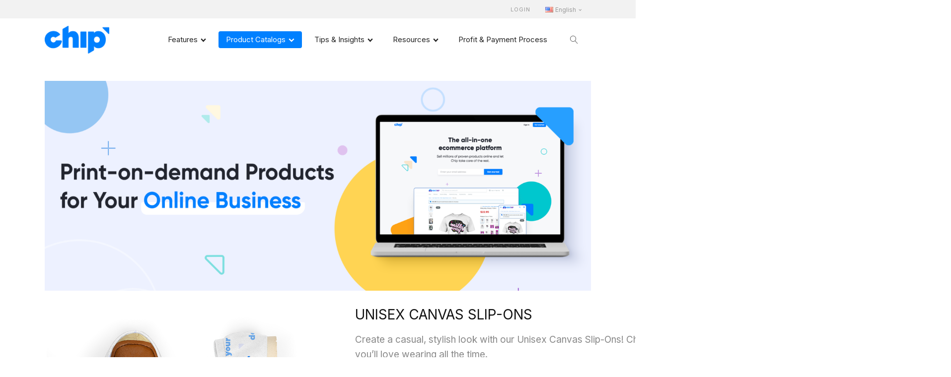

--- FILE ---
content_type: text/css
request_url: https://blog.chipchip.com/wp-content/uploads/oxygen/css/14.css?cache=1654900976&ver=d424bd97acf86ac41d72623f1d71d780
body_size: 3507
content:
#top-bar > .ct-section-inner-wrap{padding-top:10px;padding-bottom:8px;display:flex;flex-direction:row;align-items:center;justify-content:flex-end}#top-bar{background-color:#f2f2f2;text-align:right}#section-137-14 > .ct-section-inner-wrap{padding-top:80px;padding-bottom:80px;display:flex;flex-direction:column;align-items:center}#section-137-14{background-image:url(https://blog.chipchip.com/wp-content/uploads/2021/04/chip-bg-3.jpg);background-size:cover;background-color:#b2eceb;background-repeat:no-repeat;text-align:center;background-position:0% 100%}#chip-footer > .ct-section-inner-wrap{padding-top:72px;padding-bottom:72px}#chip-footer{background-color:#24262f}#chip-blog{width:100%;display:block;float:none;overflow:visible;clear:none;visibility:visible}#div_block-155-14{width:25%}#div_block-156-14{width:25%}#div_block-157-14{width:25%}#div_block-158-14{width:25%}#legal{flex-direction:row;display:flex;width:100%;justify-content:space-between;text-align:justify;padding-top:40px;border-top-color:#b0b2b9;border-right-color:#b0b2b9;border-bottom-color:#b0b2b9;border-left-color:#b0b2b9;border-top-width:1px;border-right-width:1px;border-bottom-width:1px;border-left-width:1px;align-items:flex-start;border-top-style:solid;margin-top:20px}#div_block-198-14{display:none}@media (max-width:991px){#new_columns-154-14> .ct-div-block{width:100% !important}}#link_text-117-14{url-encoded:true}#link-124-14{url-encoded:true}#link_button-143-14{}#link_button-143-14{url-encoded:true}#image-10-14{width:130px}#image-22-14{width:68px}#_nav_menu-192-14 .oxy-nav-menu-hamburger-line{background-color:#999}@media (max-width:1140px){#_nav_menu-192-14 .oxy-nav-menu-list{display:none}#_nav_menu-192-14 .oxy-menu-toggle{display:initial}#_nav_menu-192-14.oxy-nav-menu.oxy-nav-menu-open .oxy-nav-menu-list{display:initial}}#_nav_menu-192-14.oxy-nav-menu.oxy-nav-menu-open{margin-top:0 !important;margin-right:0 !important;margin-left:0 !important;margin-bottom:0 !important}#_nav_menu-192-14.oxy-nav-menu.oxy-nav-menu-open .menu-item a{padding-top:0px;padding-bottom:0px;padding-left:10px;padding-right:10px}#_nav_menu-192-14 .oxy-nav-menu-hamburger-wrap{width:40px;height:40px;margin-top:10px;margin-bottom:10px}#_nav_menu-192-14 .oxy-nav-menu-hamburger{width:40px;height:32px}#_nav_menu-192-14 .oxy-nav-menu-hamburger-line{height:6px}#_nav_menu-192-14.oxy-nav-menu-open .oxy-nav-menu-hamburger .oxy-nav-menu-hamburger-line:first-child{top:13px}#_nav_menu-192-14.oxy-nav-menu-open .oxy-nav-menu-hamburger .oxy-nav-menu-hamburger-line:last-child{top:-13px}#_nav_menu-192-14{margin-left:20px;margin-right:10px}#_nav_menu-192-14 .oxy-nav-menu-list{flex-direction:row}#_nav_menu-192-14 .menu-item a{padding-top:0px;padding-left:10px;padding-right:10px;padding-bottom:0px;font-size:12px;color:#999}#_nav_menu-192-14.oxy-nav-menu:not(.oxy-nav-menu-open) .sub-menu{background-color:#f1f1f1}#_nav_menu-192-14.oxy-nav-menu:not(.oxy-nav-menu-open) .sub-menu .menu-item a{border:0;padding-top:0px;padding-bottom:0px;padding-top:5px;padding-bottom:5px;padding-left:8px;padding-right:8px}#_nav_menu-192-14.oxy-nav-menu:not(.oxy-nav-menu-open) .oxy-nav-menu-list .sub-menu .menu-item a:hover{padding-top:5px;padding-bottom:5px;padding-left:8px;padding-right:8px}#_nav_menu-192-14.oxy-nav-menu:not(.oxy-nav-menu-open) .sub-menu .menu-item a:hover{border:0;padding-top:0px;padding-bottom:0px;background-color:#1684fc;color:#ffffff}#_nav_menu-191-14.oxy-nav-menu.oxy-nav-menu-open{margin-top:0 !important;margin-right:0 !important;margin-left:0 !important;margin-bottom:0 !important}#_nav_menu-191-14.oxy-nav-menu.oxy-nav-menu-open .menu-item a{padding-bottom:12px}#_nav_menu-191-14 .oxy-nav-menu-hamburger-wrap{width:40px;height:40px;margin-top:10px;margin-bottom:10px}#_nav_menu-191-14 .oxy-nav-menu-hamburger{width:40px;height:32px}#_nav_menu-191-14 .oxy-nav-menu-hamburger-line{height:6px}#_nav_menu-191-14.oxy-nav-menu-open .oxy-nav-menu-hamburger .oxy-nav-menu-hamburger-line:first-child{top:13px}#_nav_menu-191-14.oxy-nav-menu-open .oxy-nav-menu-hamburger .oxy-nav-menu-hamburger-line:last-child{top:-13px}#_nav_menu-191-14 .oxy-nav-menu-list{flex-direction:column}#_nav_menu-191-14 .menu-item a{font-size:16px;padding-bottom:12px}#_nav_menu-191-14.oxy-nav-menu:not(.oxy-nav-menu-open) .menu-item a{justify-content:flex-start}#_nav_menu-191-14.oxy-nav-menu:not(.oxy-nav-menu-open) .sub-menu .menu-item a{border:0;padding-left:px;padding-right:12px}#_nav_menu-164-14.oxy-nav-menu.oxy-nav-menu-open{margin-top:0 !important;margin-right:0 !important;margin-left:0 !important;margin-bottom:0 !important}#_nav_menu-164-14.oxy-nav-menu.oxy-nav-menu-open .menu-item a{padding-bottom:12px}#_nav_menu-164-14 .oxy-nav-menu-hamburger-wrap{width:40px;height:40px;margin-top:10px;margin-bottom:10px}#_nav_menu-164-14 .oxy-nav-menu-hamburger{width:40px;height:32px}#_nav_menu-164-14 .oxy-nav-menu-hamburger-line{height:6px}#_nav_menu-164-14.oxy-nav-menu-open .oxy-nav-menu-hamburger .oxy-nav-menu-hamburger-line:first-child{top:13px}#_nav_menu-164-14.oxy-nav-menu-open .oxy-nav-menu-hamburger .oxy-nav-menu-hamburger-line:last-child{top:-13px}#_nav_menu-164-14 .oxy-nav-menu-list{flex-direction:column}#_nav_menu-164-14 .menu-item a{font-size:16px;padding-bottom:12px}#_nav_menu-164-14.oxy-nav-menu:not(.oxy-nav-menu-open) .menu-item a{justify-content:flex-start}#_nav_menu-164-14.oxy-nav-menu:not(.oxy-nav-menu-open) .sub-menu .menu-item a{border:0;padding-left:px;padding-right:12px}#chip-header.oxy-sticky-header-active{animation-duration:0s}#chip-header .oxy-nav-menu-open,#chip-header .oxy-nav-menu:not(.oxy-nav-menu-open) .sub-menu{background-color:#ffffff}@media (min-width:1141px){#chip-header.oxy-header-wrapper.oxy-header.oxy-sticky-header.oxy-sticky-header-active{position:fixed;top:0;left:0;right:0;z-index:2147483640;box-shadow:0px 0px 10px rgba(0,0,0,0.3);}#chip-header.oxy-header.oxy-sticky-header-active .oxygen-hide-in-sticky{display:none}#chip-header.oxy-header.oxy-header .oxygen-show-in-sticky-only{display:none}}#chip-header{background-color:#ffffff;padding-top:15px;padding-bottom:15px;margin-bottom:0px}.oxy-header.oxy-sticky-header-active > #_header_row-3-14.oxygen-show-in-sticky-only{display:block}#_social_icons-178-14.oxy-social-icons{flex-direction:row;margin-right:-32px;margin-bottom:-32px}#_social_icons-178-14.oxy-social-icons a{font-size:29px;margin-right:32px;margin-bottom:32px;blank}#_social_icons-178-14.oxy-social-icons a svg{width:1em;height:1em;color:#b0b2b9}.oxy-pro-menu-list{display:flex;padding:0;margin:0;align-items:center}.oxy-pro-menu .oxy-pro-menu-list .menu-item{list-style-type:none;display:flex;flex-direction:column;width:100%;transition-property:background-color,color,border-color}.oxy-pro-menu-list > .menu-item{white-space:nowrap}.oxy-pro-menu .oxy-pro-menu-list .menu-item a{text-decoration:none;border-style:solid;border-width:0;transition-timing-function:ease-in-out;transition-property:background-color,color,border-color;border-color:transparent}.oxy-pro-menu .oxy-pro-menu-list li.current-menu-item > a,.oxy-pro-menu .oxy-pro-menu-list li.menu-item:hover > a{border-color:currentColor}.oxy-pro-menu .menu-item,.oxy-pro-menu .sub-menu{position:relative}.oxy-pro-menu .menu-item .sub-menu{padding:0;flex-direction:column;white-space:nowrap;display:flex;visibility:hidden;position:absolute;z-index:9999999;top:100%;transition-property:opacity,transform,visibility}.oxy-pro-menu-off-canvas .sub-menu:before,.oxy-pro-menu-open .sub-menu:before{display:none}.oxy-pro-menu .menu-item .sub-menu.aos-animate,.oxy-pro-menu-init .menu-item .sub-menu[data-aos^=flip]{visibility:visible}.oxy-pro-menu-container:not(.oxy-pro-menu-init) .menu-item .sub-menu[data-aos^=flip]{transition-duration:0s}.oxy-pro-menu .sub-menu .sub-menu,.oxy-pro-menu.oxy-pro-menu-vertical .sub-menu{left:100%;top:0}.oxy-pro-menu .sub-menu.sub-menu-left{right:0;left:auto !important;margin-right:100%}.oxy-pro-menu-list > .menu-item > .sub-menu.sub-menu-left{margin-right:0}.oxy-pro-menu .sub-menu li.menu-item{flex-direction:column}.oxy-pro-menu-mobile-open-icon,.oxy-pro-menu-mobile-close-icon{display:none;cursor:pointer;align-items:center}.oxy-pro-menu-off-canvas .oxy-pro-menu-mobile-close-icon,.oxy-pro-menu-open .oxy-pro-menu-mobile-close-icon{display:inline-flex}.oxy-pro-menu-mobile-open-icon > svg,.oxy-pro-menu-mobile-close-icon > svg{fill:currentColor}.oxy-pro-menu-mobile-close-icon{position:absolute}.oxy-pro-menu.oxy-pro-menu-open .oxy-pro-menu-container{width:100%;position:fixed;top:0;right:0;left:0;bottom:0;display:flex;align-items:center;justify-content:center;overflow:auto;z-index:2147483642 !important;background-color:#fff}.oxy-pro-menu .oxy-pro-menu-container.oxy-pro-menu-container{transition-property:opacity,transform,visibility}.oxy-pro-menu .oxy-pro-menu-container.oxy-pro-menu-container[data-aos^=slide]{transition-property:transform}.oxy-pro-menu .oxy-pro-menu-container.oxy-pro-menu-off-canvas-container,.oxy-pro-menu .oxy-pro-menu-container.oxy-pro-menu-off-canvas-container[data-aos^=flip]{visibility:visible !important}.oxy-pro-menu .oxy-pro-menu-open-container .oxy-pro-menu-list,.oxy-pro-menu .oxy-pro-menu-off-canvas-container .oxy-pro-menu-list{align-items:center;justify-content:center;flex-direction:column}.oxy-pro-menu.oxy-pro-menu-open > .oxy-pro-menu-container{max-height:100vh;overflow:auto;width:100%}.oxy-pro-menu.oxy-pro-menu-off-canvas > .oxy-pro-menu-container{max-height:100vh;overflow:auto;z-index:1000}.oxy-pro-menu-container > div:first-child{margin:auto}.oxy-pro-menu-off-canvas-container{display:flex !important;position:fixed;width:auto;align-items:center;justify-content:center}.oxy-pro-menu-off-canvas-container a,.oxy-pro-menu-open-container a{word-break:break-word}.oxy-pro-menu.oxy-pro-menu-off-canvas .oxy-pro-menu-list{align-items:center;justify-content:center;flex-direction:column}.oxy-pro-menu.oxy-pro-menu-off-canvas .oxy-pro-menu-container .oxy-pro-menu-list .menu-item,.oxy-pro-menu.oxy-pro-menu-open .oxy-pro-menu-container .oxy-pro-menu-list .menu-item{flex-direction:column;width:100%;text-align:center}.oxy-pro-menu.oxy-pro-menu-off-canvas .sub-menu,.oxy-pro-menu.oxy-pro-menu-open .sub-menu{display:none;visibility:visible;opacity:1;position:static;align-items:center;justify-content:center;white-space:normal;width:100%}.oxy-pro-menu.oxy-pro-menu-off-canvas .menu-item,.oxy-pro-menu.oxy-pro-menu-open .menu-item{justify-content:center;min-height:32px}.oxy-pro-menu .menu-item.menu-item-has-children,.oxy-pro-menu .sub-menu .menu-item.menu-item-has-children{flex-direction:row;align-items:center}.oxy-pro-menu .menu-item > a{display:inline-flex;align-items:center;justify-content:center}.oxy-pro-menu.oxy-pro-menu-off-canvas .menu-item-has-children > a .oxy-pro-menu-dropdown-icon-click-area,.oxy-pro-menu.oxy-pro-menu-open .menu-item-has-children > a .oxy-pro-menu-dropdown-icon-click-area{min-width:32px;min-height:32px}.oxy-pro-menu .menu-item-has-children > a .oxy-pro-menu-dropdown-icon-click-area{display:flex;align-items:center;justify-content:center}.oxy-pro-menu .menu-item-has-children > a svg{width:1.4em;height:1.4em;fill:currentColor;transition-property:transform}.oxy-pro-menu.oxy-pro-menu-off-canvas .menu-item > a svg,.oxy-pro-menu.oxy-pro-menu-open .menu-item > a svg{width:1em;height:1em}.oxy-pro-menu-off-canvas .oxy-pro-menu-container:not(.oxy-pro-menu-dropdown-links-toggle) .oxy-pro-menu-dropdown-icon-click-area,.oxy-pro-menu-open .oxy-pro-menu-container:not(.oxy-pro-menu-dropdown-links-toggle) .oxy-pro-menu-dropdown-icon-click-area{display:none}.oxy-pro-menu-off-canvas .menu-item:not(.menu-item-has-children) .oxy-pro-menu-dropdown-icon-click-area,.oxy-pro-menu-open .menu-item:not(.menu-item-has-children) .oxy-pro-menu-dropdown-icon-click-area{min-height:32px;width:0px}.oxy-pro-menu.oxy-pro-menu-off-canvas .oxy-pro-menu-show-dropdown:not(.oxy-pro-menu-dropdown-links-toggle) .oxy-pro-menu-list .menu-item-has-children,.oxy-pro-menu.oxy-pro-menu-open .oxy-pro-menu-show-dropdown:not(.oxy-pro-menu-dropdown-links-toggle) .oxy-pro-menu-list .menu-item-has-children{padding-right:0px}.oxy-pro-menu-container .menu-item a{width:100%;text-align:center}.oxy-pro-menu-container:not(.oxy-pro-menu-open-container):not(.oxy-pro-menu-off-canvas-container) ul:not(.sub-menu) > li > .sub-menu{top:100%;left:0}.oxy-pro-menu-container:not(.oxy-pro-menu-open-container):not(.oxy-pro-menu-off-canvas-container) .sub-menu .sub-menu{top:0;left:100%}.oxy-pro-menu-container:not(.oxy-pro-menu-open-container):not(.oxy-pro-menu-off-canvas-container) a{-webkit-tap-highlight-color:transparent}.oxy-pro-menu-dropdown-links-toggle.oxy-pro-menu-open-container .menu-item-has-children ul,.oxy-pro-menu-dropdown-links-toggle.oxy-pro-menu-off-canvas-container .menu-item-has-children ul{border-radius:0px !important;width:100%}.oxy-pro-menu-dropdown-animating[data-aos*="down"]{pointer-events:none}.sub-menu .oxy-pro-menu-dropdown-animating[data-aos*="down"]{pointer-events:auto}.sub-menu .oxy-pro-menu-dropdown-animating[data-aos*="right"]{pointer-events:none}.sub-menu .oxy-pro-menu-dropdown-animating.sub-menu-left[data-aos*="left"]{pointer-events:none}.oxy-pro-menu-dropdown-animating-out{pointer-events:none}.oxy-pro-menu-list .menu-item a{border-color:transparent}.oxy-pro-menu-list .menu-item.current-menu-item a,.oxy-pro-menu-list .menu-item.menu-item.menu-item.menu-item a:hover{border-color:currentColor}#chip-primary-nav .oxy-pro-menu-list .menu-item,#chip-primary-nav .oxy-pro-menu-list .menu-item a{font-size:15px;color:#222222;font-weight:400;transition-duration:.3s}#chip-primary-nav .oxy-pro-menu-list .menu-item a{padding-top:9px;padding-left:15px;padding-right:15px;padding-bottom:9px}#chip-primary-nav .oxy-pro-menu-list > .menu-item{margin-left:5px;margin-right:5px}#chip-primary-nav .oxy-pro-menu-list > .menu-item > a{border-radius:4px}#chip-primary-nav .oxy-pro-menu-list .menu-item.menu-item.menu-item.menu-item a:hover{color:#ffffff;background-color:#1684fc}#chip-primary-nav .oxy-pro-menu-list .menu-item.current-menu-item.current-menu-item a{color:#ffffff;background-color:#1684fc}#chip-primary-nav .oxy-pro-menu-container:not(.oxy-pro-menu-open-container):not(.oxy-pro-menu-off-canvas-container) .sub-menu{box-shadow:0px 3px 21px -2px rgba(141,198,244,0.54)}#chip-primary-nav .sub-menu{border-radius:4px}#chip-primary-nav .sub-menu > li:last-child > a{border-bottom-left-radius:4px;border-bottom-right-radius:4px}#chip-primary-nav .sub-menu > li:first-child > a{border-top-left-radius:4px;border-top-right-radius:4px}#chip-primary-nav .oxy-pro-menu-show-dropdown .oxy-pro-menu-list .menu-item-has-children > a svg{font-size:8px}#chip-primary-nav .oxy-pro-menu-show-dropdown .oxy-pro-menu-list .menu-item-has-children > a div{margin-left:6px}#chip-primary-nav .oxy-pro-menu-container:not(.oxy-pro-menu-open-container):not(.oxy-pro-menu-off-canvas-container) .sub-menu .menu-item a{background-color:#ffffff;color:#222222;padding-top:9px;padding-left:15px;padding-right:15px;padding-bottom:9px}#chip-primary-nav .oxy-pro-menu-container:not(.oxy-pro-menu-open-container):not(.oxy-pro-menu-off-canvas-container) .sub-menu .menu-item a:hover{background-color:#1684fc;color:#ffffff}#chip-primary-nav .oxy-pro-menu-container:not(.oxy-pro-menu-open-container):not(.oxy-pro-menu-off-canvas-container) .sub-menu .menu-item,#chip-primary-nav .oxy-pro-menu-container:not(.oxy-pro-menu-open-container):not(.oxy-pro-menu-off-canvas-container) .sub-menu .menu-item a{font-size:.9rem;font-weight:400;text-align:left}#chip-primary-nav .oxy-pro-menu-mobile-open-icon svg{width:25px;height:25px}#chip-primary-nav .oxy-pro-menu-mobile-close-icon{color:#edf1ff}#chip-primary-nav .oxy-pro-menu-off-canvas-container > div:first-child,#chip-primary-nav .oxy-pro-menu-open-container > div:first-child{min-width:85%}#chip-primary-nav .oxy-pro-menu-off-canvas-container{width:300px}#chip-primary-nav .oxy-pro-menu-container.oxy-pro-menu-off-canvas-container,#chip-primary-nav .oxy-pro-menu-container.oxy-pro-menu-open-container{background-color:#374047}#chip-primary-nav .oxy-pro-menu-container.oxy-pro-menu-open-container .menu-item a,#chip-primary-nav .oxy-pro-menu-container.oxy-pro-menu-off-canvas-container .menu-item a{color:#edf1ff}#chip-primary-nav .oxy-pro-menu-container.oxy-pro-menu-open-container,#chip-primary-nav .oxy-pro-menu-container.oxy-pro-menu-off-canvas-container{padding-top:64px;padding-bottom:64px;padding-right:16px;padding-left:10px}#chip-primary-nav .oxy-pro-menu-dropdown-links-toggle.oxy-pro-menu-open-container .menu-item-has-children ul,#chip-primary-nav .oxy-pro-menu-dropdown-links-toggle.oxy-pro-menu-off-canvas-container .menu-item-has-children ul{background-color:rgba(255,255,255,0);border-top-width:0px}#chip-primary-nav .oxy-pro-menu-container:not(.oxy-pro-menu-open-container):not(.oxy-pro-menu-off-canvas-container) .oxy-pro-menu-list{flex-direction:row}#chip-primary-nav .oxy-pro-menu-container .menu-item a{text-align:left;justify-content:flex-start}#chip-primary-nav .oxy-pro-menu-container.oxy-pro-menu-open-container .menu-item,#chip-primary-nav .oxy-pro-menu-container.oxy-pro-menu-off-canvas-container .menu-item{align-items:flex-start}#chip-primary-nav .oxy-pro-menu-off-canvas-container{top:0;bottom:0;right:0;left:auto}#chip-primary-nav .oxy-pro-menu-container.oxy-pro-menu-open-container .oxy-pro-menu-list .menu-item a,#chip-primary-nav .oxy-pro-menu-container.oxy-pro-menu-off-canvas-container .oxy-pro-menu-list .menu-item a{text-align:left;justify-content:flex-start}@media (max-width:991px){#chip-primary-nav .oxy-pro-menu-mobile-open-icon{display:inline-flex}#chip-primary-nav.oxy-pro-menu-open .oxy-pro-menu-mobile-open-icon{display:none}#chip-primary-nav .oxy-pro-menu-container{visibility:hidden;position:fixed}#chip-primary-nav.oxy-pro-menu-open .oxy-pro-menu-container{visibility:visible}}#chip-primary-nav .oxy-pro-menu-open-container .oxy-pro-menu-list .menu-item-has-children .oxy-pro-menu-dropdown-icon-click-area,#chip-primary-nav .oxy-pro-menu-off-canvas-container .oxy-pro-menu-list .menu-item-has-children .oxy-pro-menu-dropdown-icon-click-area{margin-right:-4px}#chip-primary-nav{menu-dropdown-animation:fade;menu-off-canvas-animation:slide-left;line-height:105%}#chip-primary-nav:hover{oxy-pro-menu-slug-oxypromenulistmenuitemmenuitemmenuitemmenuitemacolor:#ffffff;oxy-pro-menu-slug-oxypromenucontainernotoxypromenuopencontainernotoxypromenuoffcanvascontainersubmenumenuitemacolor:#ffffff;oxy-pro-menu-slug-oxypromenulistmenuitemmenuitemmenuitemmenuitemabackground-color:#1684fc;oxy-pro-menu-slug-oxypromenucontainernotoxypromenuopencontainernotoxypromenuoffcanvascontainersubmenumenuitemabackground-color:#1684fc}#-pro-menu-203-14 .oxy-pro-menu-list .menu-item,#-pro-menu-203-14 .oxy-pro-menu-list .menu-item a{font-size:15px;color:#222222;font-weight:400;transition-duration:.3s}#-pro-menu-203-14 .oxy-pro-menu-list .menu-item a{padding-top:9px;padding-left:15px;padding-right:15px;padding-bottom:9px}#-pro-menu-203-14 .oxy-pro-menu-list > .menu-item{margin-left:5px;margin-right:5px}#-pro-menu-203-14 .oxy-pro-menu-list > .menu-item > a{border-radius:4px}#-pro-menu-203-14 .oxy-pro-menu-list .menu-item.menu-item.menu-item.menu-item a:hover{color:#ffffff;background-color:#1684fc}#-pro-menu-203-14 .oxy-pro-menu-list .menu-item.current-menu-item.current-menu-item a{color:#ffffff;background-color:#1684fc}#-pro-menu-203-14 .oxy-pro-menu-container:not(.oxy-pro-menu-open-container):not(.oxy-pro-menu-off-canvas-container) .sub-menu{box-shadow:0px 3px 21px -2px rgba(141,198,244,0.54)}#-pro-menu-203-14 .sub-menu{border-radius:4px}#-pro-menu-203-14 .sub-menu > li:last-child > a{border-bottom-left-radius:4px;border-bottom-right-radius:4px}#-pro-menu-203-14 .sub-menu > li:first-child > a{border-top-left-radius:4px;border-top-right-radius:4px}#-pro-menu-203-14 .oxy-pro-menu-show-dropdown .oxy-pro-menu-list .menu-item-has-children > a svg{font-size:8px}#-pro-menu-203-14 .oxy-pro-menu-show-dropdown .oxy-pro-menu-list .menu-item-has-children > a div{margin-left:6px}#-pro-menu-203-14 .oxy-pro-menu-container:not(.oxy-pro-menu-open-container):not(.oxy-pro-menu-off-canvas-container) .sub-menu .menu-item a{background-color:#ffffff;color:#222222;padding-top:9px;padding-left:15px;padding-right:15px;padding-bottom:9px}#-pro-menu-203-14 .oxy-pro-menu-container:not(.oxy-pro-menu-open-container):not(.oxy-pro-menu-off-canvas-container) .sub-menu .menu-item a:hover{background-color:#1684fc;color:#ffffff}#-pro-menu-203-14 .oxy-pro-menu-container:not(.oxy-pro-menu-open-container):not(.oxy-pro-menu-off-canvas-container) .sub-menu .menu-item,#-pro-menu-203-14 .oxy-pro-menu-container:not(.oxy-pro-menu-open-container):not(.oxy-pro-menu-off-canvas-container) .sub-menu .menu-item a{font-size:.9rem;font-weight:400;text-align:left}#-pro-menu-203-14 .oxy-pro-menu-mobile-open-icon svg{width:25px;height:25px}#-pro-menu-203-14 .oxy-pro-menu-mobile-close-icon{color:#edf1ff}#-pro-menu-203-14 .oxy-pro-menu-off-canvas-container > div:first-child,#-pro-menu-203-14 .oxy-pro-menu-open-container > div:first-child{min-width:85%}#-pro-menu-203-14 .oxy-pro-menu-off-canvas-container{width:300px}#-pro-menu-203-14 .oxy-pro-menu-container.oxy-pro-menu-off-canvas-container,#-pro-menu-203-14 .oxy-pro-menu-container.oxy-pro-menu-open-container{background-color:#374047}#-pro-menu-203-14 .oxy-pro-menu-container.oxy-pro-menu-open-container .menu-item a,#-pro-menu-203-14 .oxy-pro-menu-container.oxy-pro-menu-off-canvas-container .menu-item a{color:#edf1ff}#-pro-menu-203-14 .oxy-pro-menu-container.oxy-pro-menu-open-container,#-pro-menu-203-14 .oxy-pro-menu-container.oxy-pro-menu-off-canvas-container{padding-top:64px;padding-bottom:64px;padding-right:16px;padding-left:10px}#-pro-menu-203-14 .oxy-pro-menu-dropdown-links-toggle.oxy-pro-menu-open-container .menu-item-has-children ul,#-pro-menu-203-14 .oxy-pro-menu-dropdown-links-toggle.oxy-pro-menu-off-canvas-container .menu-item-has-children ul{background-color:rgba(255,255,255,0);border-top-width:0px}#-pro-menu-203-14 .oxy-pro-menu-container:not(.oxy-pro-menu-open-container):not(.oxy-pro-menu-off-canvas-container) .oxy-pro-menu-list{flex-direction:row}#-pro-menu-203-14 .oxy-pro-menu-container .menu-item a{text-align:left;justify-content:flex-start}#-pro-menu-203-14 .oxy-pro-menu-container.oxy-pro-menu-open-container .menu-item,#-pro-menu-203-14 .oxy-pro-menu-container.oxy-pro-menu-off-canvas-container .menu-item{align-items:flex-start}#-pro-menu-203-14 .oxy-pro-menu-off-canvas-container{top:0;bottom:0;right:0;left:auto}#-pro-menu-203-14 .oxy-pro-menu-container.oxy-pro-menu-open-container .oxy-pro-menu-list .menu-item a,#-pro-menu-203-14 .oxy-pro-menu-container.oxy-pro-menu-off-canvas-container .oxy-pro-menu-list .menu-item a{text-align:left;justify-content:flex-start}@media (max-width:991px){#-pro-menu-203-14 .oxy-pro-menu-mobile-open-icon{display:inline-flex}#-pro-menu-203-14.oxy-pro-menu-open .oxy-pro-menu-mobile-open-icon{display:none}#-pro-menu-203-14 .oxy-pro-menu-container{visibility:hidden;position:fixed}#-pro-menu-203-14.oxy-pro-menu-open .oxy-pro-menu-container{visibility:visible}}#-pro-menu-203-14 .oxy-pro-menu-open-container .oxy-pro-menu-list .menu-item-has-children .oxy-pro-menu-dropdown-icon-click-area,#-pro-menu-203-14 .oxy-pro-menu-off-canvas-container .oxy-pro-menu-list .menu-item-has-children .oxy-pro-menu-dropdown-icon-click-area{margin-right:-4px}#-pro-menu-203-14{menu-dropdown-animation:fade;menu-off-canvas-animation:slide-left;line-height:105%}#-pro-menu-203-14:hover{oxy-pro-menu-slug-oxypromenulistmenuitemmenuitemmenuitemmenuitemacolor:#ffffff;oxy-pro-menu-slug-oxypromenucontainernotoxypromenuopencontainernotoxypromenuoffcanvascontainersubmenumenuitemacolor:#ffffff;oxy-pro-menu-slug-oxypromenulistmenuitemmenuitemmenuitemmenuitemabackground-color:#1684fc;oxy-pro-menu-slug-oxypromenucontainernotoxypromenuopencontainernotoxypromenuoffcanvascontainersubmenumenuitemabackground-color:#1684fc}#-pro-menu-204-14 .oxy-pro-menu-list .menu-item,#-pro-menu-204-14 .oxy-pro-menu-list .menu-item a{font-size:15px;color:#222222;font-weight:400;transition-duration:.3s}#-pro-menu-204-14 .oxy-pro-menu-list .menu-item a{padding-top:9px;padding-left:15px;padding-right:15px;padding-bottom:9px}#-pro-menu-204-14 .oxy-pro-menu-list > .menu-item{margin-left:5px;margin-right:5px}#-pro-menu-204-14 .oxy-pro-menu-list > .menu-item > a{border-radius:4px}#-pro-menu-204-14 .oxy-pro-menu-list .menu-item.menu-item.menu-item.menu-item a:hover{color:#ffffff;background-color:#1684fc}#-pro-menu-204-14 .oxy-pro-menu-list .menu-item.current-menu-item.current-menu-item a{color:#ffffff;background-color:#1684fc}#-pro-menu-204-14 .oxy-pro-menu-container:not(.oxy-pro-menu-open-container):not(.oxy-pro-menu-off-canvas-container) .sub-menu{box-shadow:0px 3px 21px -2px rgba(141,198,244,0.54)}#-pro-menu-204-14 .sub-menu{border-radius:4px}#-pro-menu-204-14 .sub-menu > li:last-child > a{border-bottom-left-radius:4px;border-bottom-right-radius:4px}#-pro-menu-204-14 .sub-menu > li:first-child > a{border-top-left-radius:4px;border-top-right-radius:4px}#-pro-menu-204-14 .oxy-pro-menu-show-dropdown .oxy-pro-menu-list .menu-item-has-children > a svg{font-size:8px}#-pro-menu-204-14 .oxy-pro-menu-show-dropdown .oxy-pro-menu-list .menu-item-has-children > a div{margin-left:6px}#-pro-menu-204-14 .oxy-pro-menu-container:not(.oxy-pro-menu-open-container):not(.oxy-pro-menu-off-canvas-container) .sub-menu .menu-item a{background-color:#ffffff;color:#222222;padding-top:9px;padding-left:15px;padding-right:15px;padding-bottom:9px}#-pro-menu-204-14 .oxy-pro-menu-container:not(.oxy-pro-menu-open-container):not(.oxy-pro-menu-off-canvas-container) .sub-menu .menu-item a:hover{background-color:#1684fc;color:#ffffff}#-pro-menu-204-14 .oxy-pro-menu-container:not(.oxy-pro-menu-open-container):not(.oxy-pro-menu-off-canvas-container) .sub-menu .menu-item,#-pro-menu-204-14 .oxy-pro-menu-container:not(.oxy-pro-menu-open-container):not(.oxy-pro-menu-off-canvas-container) .sub-menu .menu-item a{font-size:.9rem;font-weight:400;text-align:left}#-pro-menu-204-14 .oxy-pro-menu-mobile-open-icon svg{width:25px;height:25px}#-pro-menu-204-14 .oxy-pro-menu-mobile-close-icon{color:#edf1ff}#-pro-menu-204-14 .oxy-pro-menu-off-canvas-container > div:first-child,#-pro-menu-204-14 .oxy-pro-menu-open-container > div:first-child{min-width:85%}#-pro-menu-204-14 .oxy-pro-menu-off-canvas-container{width:300px}#-pro-menu-204-14 .oxy-pro-menu-container.oxy-pro-menu-off-canvas-container,#-pro-menu-204-14 .oxy-pro-menu-container.oxy-pro-menu-open-container{background-color:#374047}#-pro-menu-204-14 .oxy-pro-menu-container.oxy-pro-menu-open-container .menu-item a,#-pro-menu-204-14 .oxy-pro-menu-container.oxy-pro-menu-off-canvas-container .menu-item a{color:#edf1ff}#-pro-menu-204-14 .oxy-pro-menu-container.oxy-pro-menu-open-container,#-pro-menu-204-14 .oxy-pro-menu-container.oxy-pro-menu-off-canvas-container{padding-top:64px;padding-bottom:64px;padding-right:16px;padding-left:10px}#-pro-menu-204-14 .oxy-pro-menu-dropdown-links-toggle.oxy-pro-menu-open-container .menu-item-has-children ul,#-pro-menu-204-14 .oxy-pro-menu-dropdown-links-toggle.oxy-pro-menu-off-canvas-container .menu-item-has-children ul{background-color:rgba(255,255,255,0);border-top-width:0px}#-pro-menu-204-14 .oxy-pro-menu-container:not(.oxy-pro-menu-open-container):not(.oxy-pro-menu-off-canvas-container) .oxy-pro-menu-list{flex-direction:row}#-pro-menu-204-14 .oxy-pro-menu-container .menu-item a{text-align:left;justify-content:flex-start}#-pro-menu-204-14 .oxy-pro-menu-container.oxy-pro-menu-open-container .menu-item,#-pro-menu-204-14 .oxy-pro-menu-container.oxy-pro-menu-off-canvas-container .menu-item{align-items:flex-start}#-pro-menu-204-14 .oxy-pro-menu-off-canvas-container{top:0;bottom:0;right:0;left:auto}#-pro-menu-204-14 .oxy-pro-menu-container.oxy-pro-menu-open-container .oxy-pro-menu-list .menu-item a,#-pro-menu-204-14 .oxy-pro-menu-container.oxy-pro-menu-off-canvas-container .oxy-pro-menu-list .menu-item a{text-align:left;justify-content:flex-start}@media (max-width:991px){#-pro-menu-204-14 .oxy-pro-menu-mobile-open-icon{display:inline-flex}#-pro-menu-204-14.oxy-pro-menu-open .oxy-pro-menu-mobile-open-icon{display:none}#-pro-menu-204-14 .oxy-pro-menu-container{visibility:hidden;position:fixed}#-pro-menu-204-14.oxy-pro-menu-open .oxy-pro-menu-container{visibility:visible}}#-pro-menu-204-14 .oxy-pro-menu-open-container .oxy-pro-menu-list .menu-item-has-children .oxy-pro-menu-dropdown-icon-click-area,#-pro-menu-204-14 .oxy-pro-menu-off-canvas-container .oxy-pro-menu-list .menu-item-has-children .oxy-pro-menu-dropdown-icon-click-area{margin-right:-4px}#-pro-menu-204-14{menu-dropdown-animation:fade;menu-off-canvas-animation:slide-left;line-height:105%}#-pro-menu-204-14:hover{oxy-pro-menu-slug-oxypromenulistmenuitemmenuitemmenuitemmenuitemacolor:#ffffff;oxy-pro-menu-slug-oxypromenucontainernotoxypromenuopencontainernotoxypromenuoffcanvascontainersubmenumenuitemacolor:#ffffff;oxy-pro-menu-slug-oxypromenulistmenuitemmenuitemmenuitemmenuitemabackground-color:#1684fc;oxy-pro-menu-slug-oxypromenucontainernotoxypromenuopencontainernotoxypromenuoffcanvascontainersubmenumenuitemabackground-color:#1684fc}@media (max-width:1140px){#chip-primary-nav .oxy-pro-menu-mobile-open-icon svg{margin-right:12px}}@media (max-width:1140px){#-pro-menu-203-14 .oxy-pro-menu-mobile-open-icon svg{margin-right:12px}}@media (max-width:1140px){#-pro-menu-204-14 .oxy-pro-menu-mobile-open-icon svg{margin-right:12px}}div.ct-section-inner-wrap,div.oxy-header-container{max-width:1140px}#-copyright-year-28-14{font-weight:300;color:#b0b2b9;font-size:14px}#-header-search-132-14 .oxy-header-search_form{--expand-width:20rem;--expand-height:45px;padding-right:1rem;padding-left:1rem;padding-top:1rem;padding-bottom:1rem;background-color:#edf1ff}#-header-search-132-14 .oxy-header-search_search-field{padding-top:2rem;padding-left:1rem;padding-right:1rem;padding-bottom:2rem;border-top-color:#222222;border-right-color:#222222;border-bottom-color:#222222;border-left-color:#222222;border-top-width:1px;border-right-width:1px;border-bottom-width:1px;border-left-width:1px;border-top-style:none;border-right-style:none;border-bottom-style:none;border-left-style:none;border_radius_border-radius:4px;border-radius:4px}#-header-search-132-14 .oxy-header-search_open-icon{margin-right:1rem;margin-left:1rem}#-header-search-132-14 .oxy-header-search_toggle-open{padding-top:10px;padding-left:10px;padding-right:10px;padding-bottom:10px}#-header-search-132-14{position:relative;height:100%;display:flex;align-items:center}#-header-search-132-14 form.oxy-header-search_form{position:absolute;width:0;left:auto;transform:translateY(-50%);-webkit-transform:translateY(-50%);top:50%;height:var(--expand-height)}#-header-search-132-14 .oxy-header-search_form.visible{width:var(--expand-width)}#-header-search-132-14 .oxy-header-container{padding:0}.oxy-header-search svg{width:1em;height:1em;fill:currentColor}.oxy-header-search_toggle-open{display:flex}.oxy-header-search_search-field:focus{outline:none}.woocommerce input.oxy-header-search_search-field[type=search]:focus{outline:none;border:none;box-shadow:none}.oxy-header-search label{width:100%}.oxy-header-search .screen-reader-text{border:0;clip:rect(0,0,0,0);height:1px;overflow:hidden;position:absolute !important;width:1px;word-wrap:normal !important}.oxy-header-search_toggle{cursor:pointer;background:none;border:none;color:inherit}.oxy-header-search input[type=submit]{display:none}.oxy-header-search_form{background:#f3f3f3;position:absolute;left:0;right:0;bottom:0;top:0;opacity:0;overflow:hidden;visibility:hidden;z-index:99;transition:all .3s ease}.oxy-header-search_search-field,.woocommerce input.oxy-header-search_search-field[type=search]{background:rgba(255,255,255,0);font-family:inherit;border:none;width:100%}.oxy-header-search_form.visible{opacity:1;visibility:visible}.oxy-header-search .oxy-header-container{display:flex;align-items:center}.oxygen-builder-body .oxy-header-search_form{display:var(--builder-search-form)}html.oxy-header-search_prevent-scroll,body.oxy-header-search_prevent-scroll{overflow:hidden;height:100%}.oxy-header-search_search-field{-webkit-appearance:none}@media (max-width:479px){#-header-search-132-14 .oxy-header-search_open-icon{margin-left:0px;margin-right:0px}}

--- FILE ---
content_type: text/css
request_url: https://blog.chipchip.com/wp-content/uploads/oxygen/css/101.css?cache=1654900966&ver=d424bd97acf86ac41d72623f1d71d780
body_size: -136
content:
#image-9-101{width:100%}#shortcode-12-101{padding-top:0px}

--- FILE ---
content_type: text/css
request_url: https://blog.chipchip.com/wp-content/plugins/ultimate-product-catalogue/assets/css/ewd-upcp.css?ver=d424bd97acf86ac41d72623f1d71d780
body_size: 13387
content:
/*
* Basic styling options for the Ultimate Product Catalogue Plugin. There are general
* settings as well as three catalogue types with their own styles. Additionally,
* there are many classes inserted into the catalogue which aren't used in this file.
*/

/************************************************************
*  GENERAL
************************************************************/
.jquery-hidden {
display:none;
}
.Hide-Item {
display:none !important;
}
.ewd-upcp-Hide-Item {
display:none;
}
.No-Clear {
clear:none !important;
	padding: 0 !important;
}
.hidden-field {
display:none !important;
	opacity: 0;
}
.ewd-upcp-no-pointer {
cursor:default;
}
.no-underline {
text-decoration:none;
}
.no-underline:hover {
text-decoration:none;
}
.ewd-upcp-social-links {
	margin: 15px 0;
}
.ewd-upcp-social-links ul {
	margin: 0;
}

#wpadminbar #wp-admin-bar-upcp_edit_product>.ab-item:before {
	content: "\f464";
	top: 2px;
}

/************************************************************
*  COLORS
************************************************************/
.Blue-prod-cat-header-div {
border-bottom:3px solid #80bee1;
}
.Black-prod-cat-header-div {
border-bottom:3px solid #000000;
}
.Grey-prod-cat-header-div {
border-bottom:3px solid #666666;
}
.ewd-upcp-toggle-icon {
	position: relative;
	float: left;
	width: 40px;
	height: 29px;
	margin-right: 8px;
}
.ewd-upcp-toggle-icon-thumbnail.ewd-upcp-toggle-icon-blue {
background:url("../img/thumb_icon.png");
}
.ewd-upcp-toggle-icon-thumbnail.ewd-upcp-toggle-icon-black {
background:url("../img/thumb_icon-black.png");
}
.ewd-upcp-toggle-icon-thumbnail.ewd-upcp-toggle-icon-grey {
background:url("../img/thumb_icon-grey.png");
}
.ewd-upcp-toggle-icon-list.ewd-upcp-toggle-icon-blue {
background:url("../img/list_icon.png");
}
.ewd-upcp-toggle-icon-list.ewd-upcp-toggle-icon-black {
background:url("../img/list_icon-black.png");
}
.ewd-upcp-toggle-icon-list.ewd-upcp-toggle-icon-grey {
background:url("../img/list_icon-grey.png");
}
.ewd-upcp-toggle-icon-detail.ewd-upcp-toggle-icon-blue {
background: url("../img/details_tab_icon.png");
}
.ewd-upcp-toggle-icon-detail.ewd-upcp-toggle-icon-black {
background: url("../img/details_tab_icon-black.png");
}
.ewd-upcp-toggle-icon-detail.ewd-upcp-toggle-icon-grey {
background: url("../img/details_tab_icon-grey.png");
}

/************************************************************
*  PRODUCT CATALOGUE
************************************************************/
.ewd-upcp-catalog-div {
position: relative;
}
.ewd-upcp-catalog-div *, .ewd-upcp-catalog-div *:after,
		.ewd-upcp-catalog-div *:before{
box-sizing: border-box;
}
.ewd-upcp-catalog-header-bar {
	position: relative;
	float: left;
	width: 100%;
	height: auto;
	margin-bottom: 15px;
}
.prod-cat-information {
	margin-bottom: 12px;
}
.ewd-upcp-catalog-display {
	position: relative;
	float:left;
	width:74%;
}
.ewd-upcp-catalog-display > .prod-cat {
	width: 100%;
}
.prod-cat-back-link,
.ewd-upcp-product-page-breadcrumbs {
font-size: 1.2em;
	padding-bottom: 8px;
}
.ewd-upcp-catalog-product-div {
}
.prod-cat-category {
	margin:30px auto;
	clear: both;
}
.ewd-upcp-catalog-category-label {
	font-size: 1.3em;
	font-weight: 600;
	margin: 20px 10px;
}
.prod-cat-title {
}
.ewd-upcp-catalog-product-thumbnail-image-div {
	overflow:hidden;
	position:relative;
}
.prod-cat-price {
}
.ewd-upcp-details-text {
	display: table-cell;
	vertical-align: middle;
}

/************************************************************
*  SIDEBAR
************************************************************/
/*************** MARGINS ************/



.ewd-upcp-sidebar-toggle {
	display: none;
	width: 100px;
	min-width: 120px;
	background: #353535;
	color: #fff;
	padding: 4px 10px 4px;
	margin: 32px auto;
	text-align: center;
	text-transform: uppercase;
	cursor: pointer;
	z-index: 2;
}
.ewd-upcp-sidebar-toggle:hover {
background: #555;
}
.ewd-upcp-sidebar-toggle-downcaret:after {
	font-size: .8em;
	content: " ▼";
}
.ewd-upcp-sidebar-toggle-upcaret:after {
	font-size: .8em;
	content: " ▲";
}

@media screen and (max-width: 768px) {
.ewd-upcp-sidebar-toggle {
	display: block;
}
}




.ewd-upcp-catalog-sidebar {
display: block;
	position:relative;
	float:left;
	width:25%;
	margin-bottom:20px;
}
@media screen and (max-width: 768px) {
.ewd-upcp-catalog-sidebar.ewd-upcp-catalog-sidebar-hidden {
	display: none;
}
}




.ewd-upcp-catalog-sidebar > form > div {
	margin: 3px;
}
.ewd-upcp-catalog-sidebar-category,
.ewd-upcp-catalog-sidebar-subcategory,
.ewd-upcp-catalog-sidebar-tag,
.ewd-upcp-catalog-sidebar-cf-value-div{
	padding: 5px;
}

.ewd-upcp-catalog-sidebar-cf-title {
	margin:5px 0;
}
.prod-cat-cf-sidebar-title {
}

.ewd-upcp-catalog-sidebar-content{
	margin: 10px 0;
}

.ewd-upcp-catalog-sidebar-cf-content{
	width:100%;
}


/**************CLEAR ALL******************************/
.ewd-upcp-filtering-clear-all {
	text-align: center;
	font-weight: 600;
	cursor: pointer;
	position: relative;
	float: left;
	width: calc(75% - 16px);
	margin-right: calc(25% + 5px) !important;
	margin-bottom: 20px !important;
	background: #ddd;
	padding: 8px 0;
	color: #444;
}
.ewd-upcp-filtering-clear-all:hover {
	background: #eee;
	color: #444;
}


/************** TITLE HOVER EFFECTS *********************/
/** UNDERLINE **/
.ewd-upcp-catalog-sidebar-hover-underline h3,
.ewd-upcp-catalog-sidebar-hover-underline span {
	cursor: pointer;
	display: inline-block;
	vertical-align: middle;
	-webkit-transform: translateZ(0);
	transform: translateZ(0);
	box-shadow: 0 0 1px rgba(0, 0, 0, 0);
	-webkit-backface-visibility: hidden;
	backface-visibility: hidden;
	-moz-osx-font-smoothing: grayscale;
	position: relative;
	overflow: hidden;
	padding-bottom:5px;
	margin:15px 0 5px;
}

.ewd-upcp-catalog-sidebar-hover-underline h3:before,
.ewd-upcp-catalog-sidebar-hover-underline span:before {
content: "";
position: absolute;
z-index: -1;
left: 50%;
right: 50%;
bottom: 0;
background: rgba(59, 59, 59, 0.5);
height: 2px;
-webkit-transition-property: left, right;
transition-property: left, right;
-webkit-transition-duration: 0.1s;
transition-duration: 0.1s;
-webkit-transition-timing-function: ease-out;
transition-timing-function: ease-out;
}
.ewd-upcp-catalog-sidebar-hover-underline h3:hover:before,
.ewd-upcp-catalog-sidebar-hover-underline h3:focus:before,
.ewd-upcp-catalog-sidebar-hover-underline h3:active:before {
left: 0;
right: 0;
}
.ewd-upcp-catalog-sidebar-hover-underline span:hover:before,
.ewd-upcp-catalog-sidebar-hover-underline span:focus:before,
.ewd-upcp-catalog-sidebar-hover-underline span:active:before {
left: 0;
right: 0;
}


/************* SIDEBAR CATEGORIES **************/
.ewd-upcp-label {
	display: inline;
}

.ewd-upcp-margin-left-6 {
	padding-left:16px;
}
.ewd-upcp-margin-top-minus-2 {
}

.ewd-upcp-catalog-sidebar-title {
	margin: 10px 0;
	font-weight: bold;
}

#upcp-price-score-filter,
.ewd-upcp-catalog-sidebar-category-content div,
.ewd-upcp-catalog-sidebar-subcategory-content div,
.ewd-upcp-catalog-sidebar-content-tag div,
.ewd-upcp-catalog-sidebar-cf-content div{
	-webkit-transform: translateZ(0);
	transform: translateZ(0);
	box-shadow: 0 0 1px rgba(0, 0, 0, 0);
	-webkit-backface-visibility: hidden;
	backface-visibility: hidden;
	-moz-osx-font-smoothing: grayscale;
	-webkit-transition-duration: 0.1s;
	transition-duration: 0.1s;
	-webkit-transition-property: color, background-color;
	transition-property: color, background-color;
	max-width: 75%;
}
.ewd-upcp-hidden-text-field {
	border: none !important;
	background: transparent !important;
}
.ewd-upcp-custom-field-slider div{
	max-width:100%;
}
.ewd-upcp-custom-field-slider,
#upcp-price-score-filter {
	margin-top:6px;
}
.subcat-collapsible .ewd-upcp-catalog-sidebar-subcategory {
	max-width: 100%;
}
.checkbox-color-Blue:hover
{
	background-color: rgba( 128, 190, 225, 0.65) ;
	color: white;
}
.checkbox-color-Grey:hover,
.checkbox-color-Black:hover
{
	background-color: #BDBDBD;
	color: white;
}
.ewd-upcp-catalog-sidebar-checkbox-style-minimalist .ewd-upcp-catalog-sidebar-content > div.highlightBlue,
.ewd-upcp-catalog-sidebar-checkbox-style-minimalist .ewd-upcp-catalog-sidebar-custom-field.highlightBlue {
background:rgba( 128, 190, 225, 0.4);
}
.ewd-upcp-catalog-sidebar-checkbox-style-minimalist .ewd-upcp-catalog-sidebar-content > div.highlightBlack,
.ewd-upcp-catalog-sidebar-checkbox-style-minimalist .ewd-upcp-catalog-sidebar-content > div.highlightGrey,
.ewd-upcp-catalog-sidebar-checkbox-style-minimalist .ewd-upcp-catalog-sidebar-custom-field.highlightBlack,
.ewd-upcp-catalog-sidebar-checkbox-style-minimalist .ewd-upcp-catalog-sidebar-custom-field.highlightGrey {
background:rgba(225,225,225, 0.75);
}
/************* SIDEBAR CHECKBOXES **************/
.ewd-upcp-catalog-sidebar-checkbox-style-square [type="checkbox"]:not(:checked),
.ewd-upcp-catalog-sidebar-checkbox-style-square [type="checkbox"]:checked {
position: absolute;
left: -9999px;
}
.ewd-upcp-catalog-sidebar-checkbox-style-square [type="checkbox"]:not(:checked) + label,
.ewd-upcp-catalog-sidebar-checkbox-style-square [type="checkbox"]:checked + label {
position: relative;
padding-left: 25px;
cursor: pointer;
}

/* checkbox aspect */
.ewd-upcp-catalog-sidebar-checkbox-style-square [type="checkbox"]:not(:checked) + label:before,
.ewd-upcp-catalog-sidebar-checkbox-style-square [type="checkbox"]:checked + label:before {
content: '';
position: absolute;
left:0; top: 2px;
width: 15px; height: 15px;
}
/* checked mark aspect */
.ewd-upcp-catalog-sidebar-checkbox-style-square [type="checkbox"]:not(:checked) + label:after,
.ewd-upcp-catalog-sidebar-checkbox-style-square [type="checkbox"]:checked + label:after {
content: '✔';
position: absolute;
top: 0; left: 2px;
font-size: 14px;
	color:#3B3B3B;
transition: all .2s;
}
/* checked mark aspect changes */
[type="checkbox"]:not(:checked) + label:after {
opacity: 0;
transform: scale(0);
}
[type="checkbox"]:checked + label:after {
opacity: 1;
transform: scale(1);
}

.ewd-upcp-catalog-sidebar-checkbox-style-minimalist [type="checkbox"]:not(:checked),
.ewd-upcp-catalog-sidebar-checkbox-style-minimalist [type="checkbox"]:checked {
position: absolute;
left: -9999px;
}
.ewd-upcp-catalog-sidebar-checkbox-style-minimalist [type="checkbox"]:not(:checked) + label,
.ewd-upcp-catalog-sidebar-checkbox-style-minimalist [type="checkbox"]:checked + label {
position: relative;
padding-left: 2px;
cursor: pointer;
}

.ewd-upcp-catalog-sidebar-checkbox-style-block .ewd-upcp-catalog-sidebar-content > div,
.ewd-upcp-catalog-sidebar-checkbox-style-block .ewd-upcp-catalog-sidebar-custom-field {
	border-top: 1px solid gray;
}
.ewd-upcp-catalog-sidebar-checkbox-style-block [type="checkbox"]:not(:checked),
.ewd-upcp-catalog-sidebar-checkbox-style-block [type="checkbox"]:checked {
position: absolute;
left: -9999px;
}
.ewd-upcp-catalog-sidebar-checkbox-style-block .ewd-upcp-catalog-sidebar-content > div.highlightBlue,
.ewd-upcp-catalog-sidebar-checkbox-style-block .ewd-upcp-catalog-sidebar-custom-field.highlightBlue {
background:rgba( 128, 190, 225, 0.4);
}
.ewd-upcp-catalog-sidebar-checkbox-style-block .ewd-upcp-catalog-sidebar-content > div.highlightBlack,
.ewd-upcp-catalog-sidebar-checkbox-style-block .ewd-upcp-catalog-sidebar-content > div.highlightGrey,
.ewd-upcp-catalog-sidebar-checkbox-style-block .ewd-upcp-catalog-sidebar-custom-field.highlightBlack,
.ewd-upcp-catalog-sidebar-checkbox-style-block .ewd-upcp-catalog-sidebar-custom-field.highlightGrey {
background:rgba(225,225,225, 0.75);
}
.ewd-upcp-catalog-sidebar-checkbox-style-block [type="checkbox"]:not(:checked) + label,
.ewd-upcp-catalog-sidebar-checkbox-style-block [type="checkbox"]:checked + label {
position: relative;
padding-left: 2px;
cursor: pointer;
}
.cat-collapsible {
float: right;
font-weight: 800;
font-size: 25px;
}

.cat-collapsible:hover {
cursor: pointer;
}


/************************************************************
*  THUMBNAIL VIEW
************************************************************/
.thumb-display {
	margin: 0;
}
.ewd-upcp-thumb-toggle-icon {
	width:40px;
	height:29px;
	float:left;
	margin-right:8px;
}
.ewd-upcp-catalog-product-thumbnail {
	border: 1px solid #e0e0e0;
	border-radius: 2px;
	-moz-border-radius: 2px;
	-khtml-border-radius: 2px;
	/*display: inline;*/
	float: left;
	margin: 10px;
	width: 200px;
	min-height: 306px;
	max-height:425px;
	overflow: hidden;
	margin-bottom:32px;
}
.ewd-upcp-catalog-div.ewd-upcp-thumb-adjust-height .ewd-upcp-catalog-product-thumbnail {
	min-height: 0;
	max-height: none;
}
.ewd-upcp-catalog-product-thumbnail-body-div {
	min-height:43px;
	padding: 3px 8px 0;
	margin: 0px;
	color: #777;
}
.ewd-upcp-catalog-product-thumbnail .ewd-upcp-catalog-product-price {
	float: left;
	min-height: 40px;
	line-height: 40px;
	width: 81px;
	padding: 1px 0 0 8px;
	margin: 0px;
	color: #2e8f9a;
}
.ewd-upcp-thumb-details-link {
	background: url("../img/details_icon.png");
	background-repeat: no-repeat !important;
	background-position: center right !important;
	color: #80bee1 !important;
	height: 40px;
	float: right;
	line-height: 1;
	width: auto;
	margin-right: 6px;
	display: table;
}
.ewd-upcp-catalog-product-thumbnail-body-div a{
	color:#1b8be0;
}
.ewd-upcp-catalog-product-thumbnail-body-div a:hover,
.ewd-upcp-catalog-product-thumbnail-body-div a:focus,
.ewd-upcp-catalog-product-thumbnail-body-div a:active{
text-decoration: none;
color:#404040;
}
.ewd-upcp-thumb-details-link{
	color:#4DB7DF;
}
.ewd-upcp-thumb-details-link:hover,
.ewd-upcp-thumb-details-link:focus,
.ewd-upcp-thumb-details-link:active{
	text-decoration:none;
	color:#80bee1;
}
/************************************************************
* THUMB IMG
************************************************************/

.ewd-upcp-catalog-product-thumbnail-image-div {
	width: 180px;
	height: 180px;
	margin: 10px;
	text-align: center;
	background: #fafafa;
	/*display:table;*/
display: block;
}
.ewd-upcp-catalog-product-thumbnail-image-div a {
	width: 180px;
	height: 180px;
	text-align: center;
	display:table-cell;
	vertical-align:middle;
}
.ewd-upcp-catalog-product-thumbnail-image-div img {
	max-width: 180px;
	max-height: 180px;
	display: table-cell !important;
	margin: 0 auto;
}
/************************************************************
*  LIST VIEW
************************************************************/
.list-display {
	margin: 0;
}
.ewd-upcp-list-toggle-icon {
	width:40px;
	height:29px;
	float:left;
	margin-right:8px;
}
.ewd-upcp-catalog-product-list {
	margin: 5px;
}
.ewd-upcp-catalog-product-list .ewd-upcp-product-action-button {
	width: 80%;
	float: left;
	cursor: pointer;
}
.ewd-upcp-catalog-product-list .ewd-upcp-catalog-product-price {
	width: 20%;
	min-width: 40px;
	float: right;
	color: #2e8f9a;
	cursor: pointer;
	text-align: right;
}
.ewd-upcp-list-details {
	min-height:240px;
	width: 100%;
	display:flex;
	flex-flow:row wrap;
	float:left;
	padding-top:15px;
}
.ewd-upcp-list-desc {
	float:left;
	overflow: auto;
	width:65%;
	max-height:200px;
	padding: 10px 5px;
	flex: 1 1 auto;
}
.ewd-upcp-list-details-link {
	background: url("../img/details_icon.png");
	background-repeat: no-repeat;
	background-position:  bottom   right;
	color: #50a3d1;
	min-width: 200px;
	height: 30px;
}
.ewd-upcp-list-details .ewd-upcp-catalogue-link{
}
.ewd-upcp-prod-desc-custom-fields.ewd-upcp-custom-field-list{
	min-height: 40px;
	width:50%;
	padding: 5px 15px;
}
/************************************************************
*  LIST IMG
************************************************************/
.ewd-upcp-catalog-product-list-image-div {
	width: 35%;
	height: 200px;
	text-align: center;
	float:left;
	flex-grow:1;
}
.ewd-upcp-catalog-product-list-image-div a {
	width: inherit;
	height: 200px;
	line-height: 0;
	text-align: center;
	display: table-cell;
	vertical-align: middle;
}
.ewd-upcp-catalog-product-list-image-div img {
	width: auto;
	max-height:180px;
	max-width: 180px;
	margin:0 auto;
}
/************************************************************
*  DETAILS VIEW
************************************************************/
.detail-display {
	margin: 0;
}
.ewd-upcp-details-toggle-icon {
	width:40px;
	height:29px;
	float:left;
	margin-right:8px;
}
.ewd-upcp-catalog-product-detail {
	display:flex;
	width:100%;
	border: 1px solid #e0e0e0;
	margin:15px auto;
	min-height:13.5em;
	overflow: hidden;
}

.ewd-upcp-catalog-product-detail-mid-div {
	float:left;
	width: 50%;
	min-height: 13.5em;
	padding: 10px;
	border-right: 1px solid #e0e0e0;
	border-left: 1px solid #e0e0e0;
}
.ewd-upcp-catalog-product-detail-mid-div .ewd-upcp-product-action-button {
	font-size: 1.2em;
	color:#1b8be0;
	font-weight:400;
}
.ewd-upcp-catalog-product-detail-end-div {
	float:left;
	width:15%;
	padding:10px;
}
.ewd-upcp-catalog-product-detail-end-div .ewd-upcp-catalog-product-price {
	color: #039cb7;
	float: left;
	font-size: 1.2em;
	width:100%;
	margin-top: 10px;
}
.ewd-upcp-detail-details-link {
	clear:both;
	background: url("../img/details_icon.png");
	background-repeat: no-repeat;
	background-position:  bottom   left;
	color: #4DB7DF;
	height: 70px;
	line-height: 40px;
	width: 100%;
}
.ewd-upcp-catalog-product-detail-body-div {
	margin-top: 10px;
}
.ewd-upcp-catalog-product-detail a:hover,
.ewd-upcp-catalog-product-detail a:focus,
.ewd-upcp-catalog-product-detail a:active {
	text-decoration:none;
	color:#404040;
}
.ewd-upcp-catalog-product-detail a div:hover,
.ewd-upcp-catalog-product-detail a div:focus,
.ewd-upcp-catalog-product-detail a div:active {
	text-decoration:none;
	color:#80bee1;
}
/************************************************************
*  DETAILS IMG
************************************************************/

.ewd-upcp-catalog-product-detail-image-div {
	display: table;
	width: 35%;
	height: 100%;
	position: relative;
	overflow: hidden;
}
.ewd-upcp-catalog-product-detail-image-div a {
	width:100%;
	height: 200px;
	line-height: 0;
	text-align: center;
	display: table-cell;
	vertical-align: middle;
}
.ewd-upcp-catalog-product-detail-image-div img {
	max-width: 180px;
	max-height:180px;
}

/************************************************************
*  FANCYBOX STYLES
************************************************************/
.ewd-upcp-single-product-details {
	width: 100%;
}
.ewd-upcp-single-product-thumbnails {
	width: 120px;
	height: 480px;
	overflow-x: hidden;
	overflow-y: hidden;
	float: left;
}
.ewd-upcp-single-product-thumbnails:hover {
	overflow-y: auto;
}
.ewd-upcp-single-product-details-thumb {
	max-width: 100px;
	max-height: 100px;
	margin: 10px;
	cursor: pointer;
}
.entry.clearfix h2.ewd-upcp-single-product-details-title {
margin: 15px 5px 40px;
}
.ewd-upcp-standard-product-page .ewd-upcp-single-product-details-price {
padding:0px 0px 10px 40px;
}
.ewd-upcp-product-url-icon {
	margin-left:20px;
}
.ewd-upcp-standard-product-page .ewd-upcp-single-product-title {
	font-size: 1.5em;
	border: none;
	margin: 0;
	padding: 0;
}
.ewd-upcp-standard-product-page .ewd-upcp-single-product-price {
	font-size: 1.2em;
	border: none;
	margin: 12px 0 24px;
	padding: 0;
	font-weight: normal;
}
.ewd-upcp-standard-product-page .ewd-upcp-single-product-images-div{
	height: 420px;
}
.ewd-upcp-standard-product-page .ewd-upcp-single-product-main-image {
	height: 420px;
	line-height: 0;
	margin-left: 120px;
	vertical-align: middle;
	width: 100%;
}
.ewd-upcp-single-product-main-image a {
	width: 370px;
	height: 340px;
	line-height: 0;
	text-align: center;
	display: table-cell;
	vertical-align: middle;
}
.ewd-upcp-product-image {
	max-width: 100%;
	max-height: 100%;
}
.ewd-upcp-standard-product-page .ewd-upcp-single-product-main-image img{
	min-width: 200px;
	max-height: 420px;
}
.ewd-upcp-standard-product-page .ewd-upcp-single-product-details-description {
	padding: 20px;
}
.ewd-upcp-standard-product-page .ewd-upcp-single-product-details-right-div {
	padding: 0 10px;
}
.ewd-upcp-minimal-catalogue {
	width: 100%;
}

/*.ewd-upcp-minimal-width-1 {width:190px;}
.ewd-upcp-minimal-width-2 {width:380px;}
.ewd-upcp-minimal-width-3 {width:570px;}
.ewd-upcp-minimal-width-4 {width:760px;}
.ewd-upcp-minimal-width-5 {width:950px;}
.ewd-upcp-minimal-width-6 {width:1140px;}*/

.ewd-upcp-related-products{
	margin-left: -200px;
}
.ewd-upcp-related-products-title {
	font-size: 1.2em;
	padding-bottom: 8px;
}
.ewd-upcp-next-product-title, .ewd-upcp-previous-product-title {
	font-size: 1.1em;
	padding-bottom: 8px;
}
.ewd-upcp-minimal-product-listing {
	width: 115px;
	float: left;
	padding-right: 10px;
	margin: 5px;
}
.ewd-upcp-minimal-img-div {
	height: 115px;
	text-align: center;
	width:100%;
}
.ewd-upcp-minimal-img {
	max-width: 115px;
	max-height: 115px;
}
.ewd-upcp-minimal-title, .ewd-upcp-minimal-price {
	text-align: center;
}
.ewd-upcp-standard-product-page .default-pp-related {
	float: none;
	width: 100%;
	padding: 5px 20px;
	margin: 0;
	max-width: 100%;
}

/************************************************************
*   DEFAULT Product Page Mobile
************************************************************/
.ewd-upcp-standard-product-page-mobile .ewd-upcp-single-product-thumbnails {
	overflow: visible;
	width: 100%;
	height: auto;
}

/************************************************************
*  PRODUCT PAGES
************************************************************/
.ewd-upcp-standard-product-page-mobile {
display: none;
}
.ewd-upcp-standard-product-page,
.ewd-upcp-custom-large-product-page {
width: 100%;
}
.ewd-upcp-standard-product-page *{
	box-sizing: border-box;
}

.prod-details-right{
	max-width: 300px;
	float: left;
	padding-left: 15px;
	margin-top: 10px;
}
.ewd-upcp-single-product-description,
.ewd-upcp-single-product-categories,
.ewd-upcp-single-product-subcategories,
.ewd-upcp-single-product-tags,
.ewd-upcp-single-product-custom-fields {
	clear: both;
}
.ewd-upcp-single-product-description {
	margin: 32px 0;
}
.ewd-upcp-side-title {
	float: left;
	padding-right: 10px;
	font-weight: 600;
}
.ewd-upcp-product-video {
	margin-top:12px;
	margin-bottom: 6px;
}


/* 0517 updates */
.ewd-upcp-single-product-details-title .ewd-upcp-product-url-icon {
	display: none;
}

.ewd-upcp-single-product-details-title-and-price {
	position: relative;
	float: right;
	width: calc(100% - 160px);
}
.ewd-upcp-single-product-details-title, .ewd-upcp-single-product-details-price {
	margin: 0 !important;
	padding: 0 !important;
	line-height: 1 !important;
	text-align: center;
}
.ewd-upcp-single-product-details-title {
	padding-top: 40px !important;
}
.ewd-upcp-single-product-details-price {
	padding: 20px 0 40px !important;
}

.ewd-upcp-single-product-thumbnails {
	width: 120px;
	height: 480px;
	overflow-y: scroll;
}
.ewd-upcp-single-product-details-thumb {
	width: 95%;
	max-width: none;
	max-height: none;
	margin: 0 0 10px;
	cursor: pointer;
}
@media screen and (max-width: 670px) {
	.ewd-upcp-single-product-details-thumb {
		width: 30%;
		margin-top: 16px;
	}
}
.ewd-upcp-standard-product-page .ewd-upcp-single-product-images-div {
	height: auto;
}

.ewd-upcp-standard-product-page .ewd-upcp-single-product-main-image {
	position: relative;
	float: right;
	width: calc(100% - 160px);
	height: auto;
	margin-left: 0;
}
.ewd-upcp-standard-product-page .ewd-upcp-single-product-main-image img {
	height: auto;
	width: auto;
	min-width: auto;
	min-height: auto;
	max-height: 480px;
	max-width: 100%;
}

.ewd-upcp-standard-product-page .ewd-upcp-single-product-details-description {
	position: relative;
	float: right;
	width: calc(100% - 160px);
	padding: 20px 0 40px;
}

/************************************************************
*   CUSTOM PRODUCT PAGES
************************************************************/
.gridster ul li {
list-style-type:none !important;
}

.gridster-mobile ul li{
list-style-type:none !important;
}

.prod-page-div {
list-style-type:none !important;
}

.ewd-upcp-cpp-title {
margin:0;
	padding:0;
}

/************************************************************
*   TABBED PRODUCT PAGE
************************************************************/

.ewd-upcp-tabbed-product-page,
.ewd-upcp-tabbed-similar-products-div {
margin:15px;
}

/***************
BACK BUTTON AREA
****************/
.prod-cat-back-link,
.ewd-upcp-product-page-breadcrumbs {
	font-size: 0.80em;
	padding-bottom: 8px;
	width: 100%;
}
.ewd-upcp-catalogue-link {
	text-decoration: none;
}

/***************
**IMAGES  AREA**
****************/
.ewd-upcp-tabbed-product-page .ewd-upcp-single-product-images-div {
	float: left;
	width: 50%;
	margin-top: 4em;
	margin-bottom: 4em;
}
.ewd-upcp-tabbed-product-page .ewd-upcp-single-product-main-image {
	overflow: hidden;
	border: solid 1px #cac9c9;
	box-shadow: none;
	transition: box-shadow 0.5s;
	margin: 15px auto;
	box-sizing: border-box;
	padding: 16px;
	line-height: 0;
}
.ewd-upcp-tabbed-product-page .ewd-upcp-single-product-main-image:hover {
	-webkit-box-shadow: 0 0 3px #515151;
	-moz-box-shadow: 0 0 3px #515151;
	box-shadow: 0 0 3px #515151;
	cursor: -webkit-zoom-in;
	cursor: -moz-zoom-in;
	cursor: zoom-in;
}

.ewd-upcp-single-product-details-link-a{
line-height: 0;
text-align: center;
vertical-align: middle;
max-height:100%;
width:100%;
cursor: default;
}
.ewd-upcp-single-product-details-link-a.ewd-ulb-open-lightbox,
.ewd-upcp-single-product-details-link-a.ewd-ulb-lightbox,
.ewd-upcp-single-product-details-link-a.ewd-ulb-lightbox-noclick-image {
	cursor: pointer;
}

.ewd-upcp-tabbed-image-container,
.ewd-upcp-tabbed-video-container {
	display: table;
	text-align: center;
	width: 100%;
	height: 400px;
}
.ewd-upcp-tabbed-video-container.ewd-upcp-Hide-Item,
.ewd-upcp-tabbed-image-container.ewd-upcp-Hide-Item {
	display: none;
}

.ewd-upcp-scroll-content {
visibility: visible;
overflow: hidden;
position: relative;
z-index: 0;
width: 85%;
float: left;
}

/** Additional Images **/
.ewd-upcp-scroll-list {
margin: 2px;
position: relative;
z-index: 1;
text-align:center;
}

.ewd-upcp-tabbed-product-page .ewd-upcp-single-product-thumbnails {
width: 100%;
white-space: nowrap;
display: block;
margin: 0 auto;
height: auto;
}

.ewd-upcp-tabbed-product-page .ewd-upcp-thumbnail-anchor {
width: 100px;
height: auto;
border: solid 1px #cac9c9;
margin: 8px;
display: inline-block;
box-shadow: none;
transition: box-shadow 0.5s;
box-sizing: border-box;
padding: 4px;
overflow: hidden;
}
.ewd-upcp-tabbed-addt-img-thumbs:hover {
-webkit-box-shadow: 0 0 3px #515151;
-moz-box-shadow: 0 0 3px #515151;
box-shadow: 0 0 3px #515151;
}
.ewd-upcp-tabbed-addt-img-thumbs a{
display: table-cell;
height: 100px;
line-height: 0;
text-align: center;
vertical-align: middle;
width: 100px;
}
.ewd-upcp-tabbed-product-page .ewd-upcp-thumbnail-anchor img {
cursor: pointer;
width: 100%;
height:auto;
vertical-align: top;
}

.ewd-upcp-tabbed-button-div {
width:5%;
float:left;
}
.ewd-upcp-tabbed-button-left {
	right: 5px;
}
.ewd-upcp-tabbed-button-right {
	left: 5px;
}
.ewd-upcp-tabbed-button-left,
.ewd-upcp-tabbed-button-right {
	float: left;
	height: auto;
	width: auto;
	border: 1px;
	border-radius: 20px;
	position: relative;
	z-index: 2;
	background-color: #C0C0C0;
	color: white;
	top: 50px;
}
.ewd-upcp-tabbed-button-left:hover,
.ewd-upcp-tabbed-button-right:hover {
	background-color: #cac9c9;
	-webkit-transition: background-color 0.5s ease;
	-moz-transition: background-color 0.5s ease;
	-o-transition: background-color 0.5s ease;
	transition: background-color 0.5s ease;
}
.ewd-upcp-tabbed-scrollbar-container {
	margin: 0 auto;
}
/****************
PRODUCT NAME AREA
****************/
.ewd-upcp-tabbed-product-page .ewd-upcp-single-product-details {
	float: right;
	width: 47%;
	padding-left: 0.5em;
	margin-bottom: 4em;
}

.ewd-upcp-tabbed-product-page .ewd-upcp-single-product-details-title-and-price {
	width: 100%;
}

.ewd-upcp-tabbed-product-page .ewd-upcp-single-product-title {
	font-size: 1.5em;
	text-transform: uppercase;
	border-bottom: solid 2px;
}
.ewd-upcp-tabbed-product-price {
	font-size: 1em;
	text-align: right;
}

/***************
**TABBED  AREA**
****************/
.ewd-upcp-tab-break {
	display:block;
}

.ewd-upcp-single-product-tabs-container {
	position: relative;
	float: left;
	width: 100%;
}

.ewd-upcp-single-product-tabs-menu ul {
	position: relative;
	float: left;
	width: 100%;
	margin: 15px 0 0 !important;
	padding: 0px;
	overflow: hidden;
}
.ewd-upcp-single-product-tabs-menu ul li {
	position: relative;
	float: left;
	list-style: none;
	padding: 10px;
	background-color: #cac9c9;
	margin-right: 1.5px;
	cursor: pointer;
	min-height: 70px;
	color: white;
}
.ewd-upcp-single-product-tabs-menu ul li:hover {
	background-color: #C0C0C0;
}
.ewd-upcp-tabbed-layout-tab a {
	color: white;
	font-family: Helvetica;
	text-decoration: none;
}
.ewd-upcp-tab-slide {
	display: inline-block;
	position: relative;
	margin-bottom: -1.5px;
	text-decoration: none;
}
.ewd-upcp-tab-slide:hover {
	text-decoration: none;
}
.ewd-upcp-tab-slide:after {
	content: '';
	display:block;
	margin: auto;
	height: 1.5px;
	width: 0px;
	background: transparent;
	transition: width .5s ease, background-color .5s ease;
}
.ewd-upcp-tab-slide:hover:after {
	width: 100%;
	background: white;
}
.ewd-upcp-tab-layout-tab-unclicked {
	background-color: #cac9c9;
}
#content_wrapper {
	font-family: Helvetica;
	width:50%;
	height:300px;
	background-color: #FFFFFF;
	margin:0px;
	padding:6px;
	overflow:hidden;
	border-top: 0.25em solid rgba(0, 44, 105, 1) ;
}

.ewd-upcp-tabbed-tab {
	padding: 1em 1em 1em 1em;
	max-width: 100%;
	max-height: 100%;
	border: solid 1px #C0C0C0;
}
.ewd-upcp-tabbed-description {
	height: 450px;
	overflow-y: auto;
}
.ewd-upcp-tabbed-addtl-info {
	height: 450px;
	overflow-y: auto;
}
.ewd-upcp-tabbed-contact-form {
	min-height: 450px;
}
.ewd-upcp-tabbed-reviews {
	height: 450px;
	overflow-y: auto;
}
div#upcp-tabbed-content div.ewd-urp-review-form label {
	width: auto;
}
@keyframes fadein {
	from {
		opacity:0;
	}
	to {
		opacity:1;
	}
}
@-moz-keyframes fadein { /* Firefox */
	from {
		opacity:0;
	}
	to {
		opacity:1;
	}
}
@-webkit-keyframes fadein { /* Safari and Chrome */
	from {
		opacity:0;
	}
	to {
		opacity:1;
	}
}
@-o-keyframes fadein { /* Opera */
	from {
		opacity:0;
	}
	to {
		opacity: 1;
	}
}
.ewd-upcp-tab-contact-labels {
	font-weight: bold;
	width: 25%;
	display: inline-block;
	margin-bottom: 1em;
}
.ewd-upcp-tab-contact-name {
	text-align: right;
}
.ewd-upcp-contact-name {
	border: 0.25em solid rgba(0, 44, 105, 1);
	border-radius: 5px;
	height: 2em;
}
.ewd-upcp-contact-email {
	border: 0.25em solid rgba(0, 44, 105, 1);
	border-radius: 5px;
	height: 2em;
}
.ewd-upcp-contact-message {
	border: 0.25em solid rgba(0, 44, 105, 1);
	border-radius: 5px;
	width: 50%;
	height: 10em;
}
input[type="text"]:focus {
	background-color: rgba(0, 44, 105, 0.25);
}
.ewd-upcp-tabbed-details {
}
.ewd-upcp-tabbed-description::-webkit-scrollbar {
	width: 10px;
	border-radius: 10px;
	background-color: rgba(192,192,192,0.5);
}
.ewd-upcp-tabbed-description::-webkit-scrollbar-thumb {
	border-radius: 10px;
	background-color: #555;
}
/************************
ADDITIONAL INFO AREA
************************/
.ewd-upcp-tab-title {
	font-weight: bold;
	text-transform: uppercase;
}
/************************
CONTACT FORM AREA
************************/
.wpcf7-form input[type="text"],
.wpcf7-form input[type="email"],
.wpcf7-form input[type="textarea"] {
	width: 85%;
	display: block;
	position: relative;
	margin:5px 0;
}
.wpcf7-form textarea {
resize: none;
width:85% !important;
height:70px !important;
margin:5px 0;
}
/************************
RELATED PRODUCTS AREA
************************/
.ewd-upcp-related-products-title {
	border-bottom: solid 2px;
	margin-bottom: 1em;
	text-transform: uppercase;
	font-family: inherit;
}
.ewd-upcp-related-products {
	width: 100%;
	margin-left: 0 !important;
	display: inline-block;
}
.ewd-upcp-tabbed-similar-products-div {
	clear:both;
}
.ewd-upcp-minimal-product-listing {
	text-align: inherit !important;
	/*width: 18% !important;*/
	padding-right: 0px !important;
	display: inline-block;
}
.ewd-upcp-minimal-img-div {
	height: 100px;
	width: 100px;
	border: solid 1px rgba(192,192,192,0.5);
	text-align: inherit;
	margin: 0 auto;
}
.ewd-upcp-minimal-img {
max-height: 100% !important;
	max-width: 100% !important;
	padding: 2px;
}
.ewd-upcp-minimal-title{
	width: 100%;
	margin-top: 1em;
}
/************************
Smaller window appearance
*************************/
@media screen and (min-width: 1000px) {
	.ewd-upcp-minimal-product-listing {width:180px;}
}
@media screen and (max-width: 700px) {
	.ewd-upcp-tabbed-images-container {width:100%; margin:1em 0;}
	.ewd-upcp-tabbed-main-image-inner img{width:100% !important;}
	.ewd-upcp-single-product-details {width:100%;}
	.ewd-upcp-tabbed-description {height: 250px;}
	.ewd-upcp-tabbed-addtl-info {height: 250px;}
	.ewd-upcp-tabbed-image-thumbs-div {margin: 0 auto;}
}
@media screen and (max-width: 550px) {
}
@media screen and (max-width: 275px) {
	.ewd-upcp-scroll-content {width: 50%;}
}
@media only screen and (max-device-width: 720px) {
}


/************************************************************
*   PAGINATION
************************************************************/
.catalogue-nav {
	margin: 6px 6px 18px 12px;
	font-family:sans-serif;
}

.catalogue-nav a {
	font-size: 16px;
	font-weight: 400;
	margin-left: 3px;
	margin-right: 3px;
	padding: 0 10px 3px;
	text-decoration: none;
}

.paging-input,
.pagination-links {
	margin:0 5px;
}
/************************Backgrounds*************************/

.ewd-upcp-cat-nav-bg-light a{
background:#fafafa  none repeat scroll 0 0;
}

.ewd-upcp-cat-nav-bg-light a:hover {
	background: #eeeeee;
	font-weight:bold;
}
.ewd-upcp-cat-nav-bg-light.ewd-upcp-cat-nav-gradient a:hover {
	background: #fafafa;
	background: -webkit-gradient(linear, 0% 0%, 0% 100%, from(#e6e6e6), to(#ffffff));
	background: -moz-linear-gradient(0% 0% 270deg,#FEFEFE, #fafafa);
}

.ewd-upcp-cat-nav-bg-dark a{
	background: #474747 none repeat scroll 0 0;
}

.ewd-upcp-cat-nav-bg-dark a:hover {
	background:rgba(71, 71, 71, 0.65);
	font-weight:bold;
}

.ewd-upcp-cat-nav-bg-dark.ewd-upcp-cat-nav-gradient a:hover {
	background: #474747;
	background: -webkit-gradient(linear, 0% 0%, 0% 100%, from(#474747), to(#8f8f8f));
	background: -moz-linear-gradient(0% 0% 270deg,#474747, #8f8f8f);
}


/************************Borders, Shadow*************************/
.ewd-upcp-cat-nav-border-black a{
	border: solid 1px #000000;
	border-radius:2px;
	-moz-border-radius: 2px;
	-khtml-border-radius: 2px;
}
.ewd-upcp-cat-nav-border-blue a{
	border: solid 1px #80bee1;
	border-radius:2px;
	-moz-border-radius: 2px;
	-khtml-border-radius: 2px;
}
.ewd-upcp-cat-nav-border-grey a{
	border: solid 1px #c0c0c0;
	border-radius:2px;
	-moz-border-radius: 2px;
	-khtml-border-radius: 2px;
}

.ewd-upcp-cat-nav-shadow a{
	box-shadow: inset 0px 0.5px 0px rgba(255,255,255, 1), 1px 1px 3px rgba(0,0,0, .3);
	text-shadow: 0px 1px 0px rgba(255,255,255, 1);
}

/************************Text*************************/

.ewd-upcp-cat-nav-font-black a, .cat-nav-font-black:link a, .cat-nav-font-black:visited a{
	color: #000000;
	text-decoration: none;
}

.ewd-upcp-cat-nav-font-blue a, .cat-nav-font-blue:link a, .cat-nav-font-blue:visited a {
	color: #38b3fa;
	text-decoration: none;
}

.ewd-upcp-cat-nav-font-grey a, .cat-nav-font-grey:link a, .cat-nav-font-grey:visited a{
	color: #999999;
	text-decoration: none;
}

.catalogue-nav a.disabled {
	color: #aaaaaa;
}



/************************
category overview mode
*************************/
.ewd-upcp-catalog-overview a {
position: relative;
float: left;
width: 240px;
height: 295px;
margin-right: 32px;
margin-top: 40px;
}
.ewd-upcp-overview-mode-image {
position: relative;
float: left;
width: 240px;
height: 240px;
text-align: center;
}
.ewd-upcp-overview-mode-image img {
position: relative;
/*float: left;*/
width: 100%;
height: 100%;
object-fit: cover;
}
.ewd-upcp-overview-mode-title {
position: absolute;
bottom: 0;
left: 0;
width: 100%;
height: auto;
padding: 14px 0;
background: #111;
background: rgba(0,0,0,.65);
color: #fff;
text-align: center;
transition: background .35s;
}
.ewd-upcp-overview-mode-item:hover .ewd-upcp-overview-mode-title {
background: #111;
background: rgba(0,0,0,1);
}



/************************
category images
*************************/
.ewd-upcp-catalog-category-label {
clear: both;
position: relative;
float: left;
display: block;
width: 100%;
height: auto;
margin: 20px 0;
text-align: center;
}
.ewd-upcp-catalog-category-heading-image {
clear: both;
position: relative;
float: left;
display: block;
width: 240px;
height: auto;
margin-left: 50%;
right: 120px;
}
.ewd-upcp-catalog-category-block .ewd-upcp-catalog-category-label {
background: #333;
color: #fff;
}


/************************
sidebar category images
*************************/
.ewd-upcp-subcategory-img-div, .ewd-upcp-category-img-div {
clear: both;
position: relative;
float: none;
display: block;
width: 100%;
height: auto;
}
.ewd-upcp-subcategory-img-div img, .ewd-upcp-category-img-div img {
position: relative;
float: none;
width: 50%;
height: auto;
margin: 0 0 8px;
}



/************************
product comparison
*************************/
.ewd-upcp-product-comparison {
	display: flex;
	flex-direction: column;
	width: 100%;
	box-sizing: border-box;
}
.ewd-upcp-product-comparison * {
	box-sizing: border-box;
}
.ewd-upcp-product-comparison-products {
	display: flex;
	justify-content: space-between;
	flex-wrap: wrap;
	width: 100%;
	gap: 5%;
}
.ewd-upcp-product-comparison-product {
	display: flex;
	flex-direction: column;
	width: 45%;
	margin: 32px 0;
	text-align: center;
}
.ewd-upcp-product-comparison-product a {
	 box-shadow: none !important;
}
.ewd-upcp-product-comparison-title {
	font-weight: bold;
	font-size: 30px;
	color: #111;
	text-align: center;
	text-decoration: none;
	display: flex;
	justify-content: center;
}
.ewd-upcp-product-comparison-title .ewd-upcp-product-title-div {
	float: none;
}
.ewd-upcp-product-comparison-title .ewd-upcp-product-title-div a {
	text-align: center;
	text-decoration: none;
}
.ewd-upcp-product-comparison-image {
	width: 100%;
	height: 300px;
	margin: 20px 0 0;
	overflow: hidden;
}
.ewd-upcp-product-comparison-image a img {
	display: initial;
	position: relative;
	float: none !important;
	width: auto !important;
	height: auto !important;
	max-height: 100% !important;
	max-width: 100% !important;
}
.ewd-upcp-product-comparison-price,
.ewd-upcp-product-comparison-categories,
.ewd-upcp-product-comparison-subcategories,
.ewd-upcp-product-comparison-tags,
.ewd-upcp-product-comparison-custom-field,
.ewd-upcp-product-comparison-custom-field .ewd-upcp-catalog-product-custom-field {
	display: flex;
	flex-direction: column;
	align-items: center;
	justify-content: center;
	width: 100%;
	height: 80px;
	color: #111;
	margin: 0; 
	padding: 0;
}
.ewd-upcp-product-comparison .ewd-upcp-catalog-product-categories,
.ewd-upcp-product-comparison .ewd-upcp-catalog-product-subcategories,
.ewd-upcp-product-comparison .ewd-upcp-catalog-product-tags,
.ewd-upcp-product-comparison .ewd-upcp-catalog-product-custom-field {
	float: none;
	width: auto;
	margin: 0;
	font-size: 18px;
	line-height: initial;
}
.ewd-upcp-product-comparison-categories span,
.ewd-upcp-product-comparison-subcategories span,
.ewd-upcp-product-comparison-tags span,
.ewd-upcp-product-comparison-custom-field span {
	display: block;
	width: 100%;
	margin-bottom: 8px;
	font-weight: bold;
}


/************************
sale prices
*************************/
.price ins {
	padding: 0;
	text-decoration: none;
}
span.amount {
	display: block;
	line-height: 1.1em;
}
del span.amount {
	opacity: 0.5;
}


/************************
lightbox mode
*************************/
#ewd-upcp-lightbox-background-div,
#ewd-upcp-lightbox-close-div,
#ewd-upcp-lightbox-div {
	display: none;
}
#ewd-upcp-lightbox-background-div {
	position: fixed;
	top: 0;
	left: 0;
	z-index: 1000;
	width: 100%;
	height: 100%;
	opacity: 0.85;
	background: #333;
}
#ewd-upcp-lightbox-close-div {
	position: fixed;
	top: 0;
	right: 0;
	z-index: 1001;
	width: 48px;
	height: 48px;
	background: #000;
	text-align: center;
	padding-top: 5px;
	color: #fff;
	font-size: 20px;
	cursor: pointer;
}
#ewd-upcp-lightbox-close-div.extra-margin {
	top: 32px;
}
#ewd-upcp-lightbox-div {
	position: fixed;
	left: 0;
	top: 0;
	width: 80%;
	height: 70%;
	margin: 8% 10%;
	opacity: 1;
	z-index: 1001;
	overflow: hidden;
}

#ewd-upcp-lightbox-div-img-container {
	position: relative;
	float: left;
	width: 100%;
	height: auto;
	overflow: hidden;
}
#ewd-upcp-lightbox-div-img {
	position: relative;
	float: left;
	width: 100%;
}
#ewd-upcp-lightbox-text-div {
	position: absolute;
	bottom: 0;
	left: 0;
	min-height: 100px;
	width: 100%;
	padding: 14px 0;
	background: #111;
	background: rgba(1,1,1,.8);
}
#ewd-upcp-lightbox-text-div-inner {
	position: relative;
	float: left;
	padding: 0 16px;
	color: #fff;
}
#ewd-upcp-lightbox-title-div {
	font-size: 1.5em;
}
#ewd-upcp-lightbox-price-div {
	font-size: 1em;
}
#ewd-upcp-lightbox-description-div {
	font-size: 1em;
}
#ewd-upcp-lightbox-link-container-div a {
	font-size: 1.1em;
}

.ewd-upcp-lightbox-mode .ewd-upcp-catalog-product-div {
	cursor: pointer;
}

/* make links not clickable */
.disableLink {
	cursor: default;
	pointer-events: none;
}

#ewd-upcp-lightbox-div {
height: 80vh;
margin: 10vh 10%;
}
#ewd-upcp-lightbox-div-img-container {
height: 100%;
}
#ewd-upcp-lightbox-div-img {
position: relative;
float: none;
width: auto;
height: auto;
max-width: 100%;
max-height: 100%;
display: block;
margin: 0 auto;
}

/************************
In-Catalog Ratings
*************************/
.ewd-upcp-urp-review-score {
	clear: both;
	display: block;
	position: relative;
	width: auto;
	min-width: 100px;
	margin-bottom: 16px;
}
.thumb-display .ewd-upcp-urp-review-score {
	margin-left: 50%;
	right: 50px;
}


/************************
Inquiry Form
************************/
.ewd-upcp-inquire-button,
.ewd-upcp-wc-cart-button {
	cursor: pointer;
}
.ewd-upcp-catalog-cart,
.ewd-upcp-wc-cart-div {
	position: fixed;
	top: 0px;
	right: 0px;
	background: #FFFFFF;
	border: 1px #ccc solid;
	border-top: none;
	border-right: none;
	border-radius: 0;
	padding: 40px 40px 32px;
	text-align: center;
	box-shadow: 0 0 4px #ccc;
	z-index: 100;
}
.ewd-upcp-clear-cart {
	cursor: pointer;
	font-size: 0.8em;
	position: relative;
	float: left;
	width: 100%;
	margin-top: 14px;
}
.ewd-upcp-cart-item-count-div {
	font-size: 1em;
	position: relative;
	float: left;
	width: 100%;
	margin-bottom: 12px;
	font-weight: bold;
}
.ewd-upcp-submit-wc-cart input[name="ewd_upcp_submit_cart"] {
	background: #292929;
	color: #fff;
	border-radius: 0;
	padding: 12px 22px;
	font-weight: bold;
	font-size: 1.2em;
}
.ewd-upcp-submit-wc-cart input[name="ewd_upcp_submit_cart"]:hover {
	background: #555;
	color: #fff;
}


/********************************************
DISPLAYING CATEGORIES AND TAGS IN THUMBNAILS
*********************************************/
.prod-cat-display-categories-tags {
	position: relative;
	float: left;
	width: 100%;
	margin: 4px 0;
}
.prod-cat-display-categories-tags:first-of-type {
	margin-top: 8px;
}


/********************************************
NEW PERCENTAGE-BASED CATALOG PAGE
*********************************************/
.ewd-upcp-catalog-product-thumbnail-image-div, .ewd-upcp-catalog-product-thumbnail-image-div a {
	width: calc(100% - 20px);
}
.ewd-upcp-catalog-product-thumbnail-image-div {
	display: table;
}
.ewd-upcp-catalog-product-thumbnail-image-div img {
	max-width: calc(100% - 20px);
}


/*****************************************************
PRICE AND CUSTOM FIELD SLIDER INPUTS AND REFINEMENTS
*****************************************************/
#ewd-upcp-price-range span,
.ewd-upcp-catalog-sidebar-custom-field-slider-text-inputs span {
	position: relative;
	float: left;
}
.ewd-upcp-price-slider-currency-symbol {
	display: block;
	position: relative;
	float: left;
	margin-right: 6px;
	margin-top: 5px;
}
.ewd-upcp-price-slider-divider {
	display: block;
	position: relative;
	float: left;
	margin: 4px 10px 0;
}
input[name="ewd-upcp-price-slider-min"], 
input[name="ewd-upcp-price-slider-max"], 
input[name="ewd-upcp-custom-field-slider-min"], 
input[name="ewd-upcp-custom-field-slider-max"] {
	display: block;
	position: relative;
	float: left;
	width: 60px;
	height: 32px;
	padding: 8px;
}
#ewd-upcp-price-range,
span.ewd-upcp-custom-field-range,
.ewd-upcp-catalog-sidebar-custom-field-slider-text-inputs {
	clear: both;
	position: relative;
	float: left;
	width: 100%;
}
.ewd-upcp-custom-field-slider, #upcp-price-score-filter {
	clear: both;
	position: relative;
	float: left;
	width: 100%;
	margin: 7px 0 12px;
}

.ewd-upcp-custom-field-slider-container {
	clear: both;
	position: relative;
	float: left;
	width: 100%;
}

.ewd-upcp-catalog-sidebar-cf-content {
	clear: both;
	position: relative;
	float: left;
	width: 100%;
}

@media screen and (min-width: 716px) and (max-width: 1120px) {
	#upcp-price-slider-min-span, #upcp-price-slider-max-span {
		clear: both;
		width: 100%;
	}
}



/************************************************************************************
* FONTS
************************************************************************************/

@font-face { /* declare fonts */
font-family: 'ewd-details';
src: url("fonts/ewd-details.eot");
	src: url('fonts/ewd-details.woff2') format('woff2'),
		url('fonts/ewd-details.woff') format('woff'),
		url("fonts/ewd-details.ttf") format("truetype"),
	url("fonts/ewd-details.svg#ewd-details") format("svg");
	font-weight: normal;
	font-style: normal;
}

.ewd-upcp-details-icon {
	font-family: 'ewd-details';
	font-size: 1.3em;
	color: #1b8be0;
	width: 32px;
	text-align: right;
	display: table-cell;
	vertical-align: middle;
}



/*******
NEW
*******/
.cat-collapsible {
	float: none;
	text-align: right;
	display: inline;
}
.ewd-upcp-catalog-sidebar input[type="checkbox"],
.ewd-upcp-catalog-sidebar input[type="radio"] {
	width: 14px;
	margin-right: 4px;
	height: 14px;
	display: inline;
}
.ewd-upcp-label {
	display: inline;
}

.ewd-upcp-edit-product-admin-bar-link>.ab-item:before {
	content: "\f464";
	top: 2px;
	font: normal 20px/1 dashicons;
}


/********************************\
|*** NEW DEFAULT PRODUCT PAGE ***|
\********************************/

.ewd-upcp-thumbnail-anchor,
.ewd-upcp-single-product-thumbnail {
	display: block;
	width: 100%;
	margin-bottom: 8px;
}

.ewd-upcp-single-product-price span {
	text-decoration: line-through;
}
.ewd-upcp-single-product-price span:last-of-type {
	text-decoration: none;
}


/*******************************\
|*** NEW TABBED PRODUCT PAGE ***|
\*******************************/

.ewd-upcp-single-product-extra-element-label {
	font-weight: bold;
}

.ewd-upcp-tabbed-product-page {
	position: relative;
	float: left;
	width: 100%;
}

.ewd-upcp-tabbed-product-page .ewd-upcp-single-product-images-div {
	position: relative;
	float: left;
	width: 47%;
	margin: 0;
	padding: 0;
}
.ewd-upcp-tabbed-product-page .ewd-upcp-single-product-main-image {
	position: relative;
	float: left;
	width: 100%;
	margin: 0;
	padding: 0;
	overflow: hidden;
	border: none;
	box-shadow: none;
	transition: none;
	box-sizing: border-box;
	line-height: 0;
}
.ewd-upcp-tabbed-product-page .ewd-upcp-product-image {
	width: 100%;
	height: auto;
}
.ewd-upcp-tabbed-product-page .ewd-upcp-single-product-main-image:hover {
	box-shadow: none;
	cursor: initial;
}
.ewd-upcp-tabbed-product-page .ewd-upcp-single-product-main-image.ewd-ulb-lightbox:hover,
.ewd-upcp-tabbed-product-page .ewd-upcp-single-product-main-image.ewd-ulb-open-lightbox:hover {
	cursor: zoom-in;
}
.ewd-upcp-single-product-thumbnails-previous,
.ewd-upcp-single-product-thumbnails-next {
	display: none;
}
.ewd-upcp-tabbed-product-page .ewd-upcp-single-product-thumbnails {
	position: relative;
	float: left;
	width: 100%;
	margin: 0;
}
.ewd-upcp-tabbed-product-page .ewd-upcp-thumbnail-anchor {
	display: block;
	position: relative;
	float: left;
	width: calc(25% - 12px);
	height: auto;
	margin: 16px 16px 0 0;
	padding: 0;
	box-shadow: none;
	transition: none;
	border: none;
}
.ewd-upcp-tabbed-product-page .ewd-upcp-thumbnail-anchor:nth-of-type(4n+4) {
	margin-right: 0;
}
.ewd-upcp-tabbed-product-page .ewd-upcp-thumbnail-anchor img {
	position: relative;
	float: left;
	width: 100%;
	height: auto;
	cursor: pointer;
}
	
.ewd-upcp-tabbed-product-page .ewd-upcp-single-product-details {
	position: relative;
	float: right;
	width: 47%;
	margin: 0;
	padding: 0;
}
.ewd-upcp-tabbed-product-page .ewd-upcp-single-product-details-title-and-price {
	position: relative;
	float: left;
	width: 100%;
}
.ewd-upcp-tabbed-product-page .ewd-upcp-single-product-title {
	font-size: 1.65em;
	text-transform: uppercase;
	border: none;
	margin: 0;
	padding: 0;
}
.ewd-upcp-tabbed-product-page .ewd-upcp-single-product-price {
	font-size: 1.2em;
	border: none;
	margin: 12px 0 24px;
	padding: 0;
	color: #247e7d;
	font-weight: normal;
}
.ewd-upcp-tabbed-product-page .rrssb-buttons {
	margin: 40px 0;
}
.ewd-upcp-tabbed-product-page .rrssb-buttons li {
	padding: 0;
	margin: 0 4px 4px 0;
}
.ewd-upcp-tabbed-product-page .rrssb-buttons li.rrssb-facebook a,
.ewd-upcp-tabbed-product-page .rrssb-buttons li.rrssb-twitter a,
.ewd-upcp-tabbed-product-page .rrssb-buttons li.rrssb-linkedin a,
.ewd-upcp-tabbed-product-page .rrssb-buttons li.rrssb-pinterest a,
.ewd-upcp-tabbed-product-page .rrssb-buttons li.rrssb-email a {
	background-color: transparent;
	border: 2px solid #333;
	border-radius: 2px;
	box-shadow: none;
	transition: background-color .3s;
}
.ewd-upcp-tabbed-product-page .rrssb-buttons li a .rrssb-icon svg path, .rrssb-buttons li a .rrssb-icon svg polygon {
	fill: #333;
	transition: color .3s;
}
.ewd-upcp-tabbed-product-page .rrssb-buttons li a .rrssb-text {
	color: #333;
	transition: color .3s;
}
.ewd-upcp-tabbed-product-page .rrssb-buttons li.rrssb-facebook a:hover,
.ewd-upcp-tabbed-product-page .rrssb-buttons li.rrssb-twitter a:hover,
.ewd-upcp-tabbed-product-page .rrssb-buttons li.rrssb-linkedin a:hover,
.ewd-upcp-tabbed-product-page .rrssb-buttons li.rrssb-pinterest a:hover,
.ewd-upcp-tabbed-product-page .rrssb-buttons li.rrssb-email a:hover {
	background-color: #333;
}
.ewd-upcp-tabbed-product-page .rrssb-buttons li a:hover .rrssb-icon svg path, .rrssb-buttons li a .rrssb-icon svg polygon {
	fill: #fff;
}
.ewd-upcp-tabbed-product-page .rrssb-buttons li a:hover .rrssb-text {
	color: #fff;
}

.ewd-upcp-single-product-tabs-container {
	position: relative;
	float: left;
	width: 100%;
}

.ewd-upcp-single-product-tabs-menu {
	position: relative;
	float: left;
	width: 100%;
}
.ewd-upcp-single-product-tabs-menu ul {
	position: relative;
	float: left;
	width: 100%;
	margin: 15px 0 0 !important;
	padding: 0;
	border: 1px solid #e5e5e5;
	border-bottom: none;
	box-sizing: border-box;
}
.ewd-upcp-single-product-tabs-menu ul li {
	box-sizing: border-box;
	position: relative;
	float: left;
	width: 25%;
	list-style: none;
	background: transparent;
	color: #333;
	margin: 0;
	padding: 8px 16px;
	height: 75px;
	border-right: 1px solid #e5e5e5;
	border-bottom: 1px solid #e5e5e5;
	min-height: auto;
	cursor: pointer;
	transition: background .3s, color .3s;
	overflow: hidden;
}
.ewd-upcp-single-product-tabs-menu ul li.ewd-upcp-single-product-menu-tab-selected {
	background: #fafafa;
}
.ewd-upcp-single-product-tabs-menu ul li:hover {
	background: #fafafa;
}
.ewd-upcp-single-product-tab {
	position: relative;
	float: left;
	width: 100%;
	box-sizing: border-box;
	padding: 20px 24px;
	border: 1px solid #e5e5e5;
	top: -1px;
}

.ewd-upcp-tabbed-product-page .ewd-upcp-single-product-description {
	margin: 0;
}

.ewd-upcp-tabbed-product-page .ewd-upcp-single-product-bottom-div {
	position: relative;
	float: left;
	width: 100%;
	margin: 80px 0 0;
}
.ewd-upcp-tabbed-product-page .ewd-upcp-related-products {
	display: block;
	position: relative;
	float: left;
	width: 100%;
	margin: 0;
}
.ewd-upcp-tabbed-product-page .ewd-upcp-related-products-title {
	position: relative;
	float: left;
	width: 100%;
	margin: 0;
	border: none;
	font-size: 1.4em;
	font-weight: bold;
	text-align: center;
}

.ewd-upcp-minimal-product {
	position: relative;
	float: left;
	width: 23.5%;
	height: auto;
	margin: 12px 2% 0 0;
}
.ewd-upcp-minimal-product:nth-of-type(4n+4) {
	margin-right: 0;
}
.ewd-upcp-minimal-product a {
	position: relative;
	float: left;
	width: 100%;
	border: none;
	box-shadow: none;
	color: #333;
}
.ewd-upcp-minimal-product a:hover {
	color: #666;
}
.ewd-upcp-minimal-product-image {
	position: relative;
	float: left;
	width: 100%;
	height: 160px;
}
.ewd-upcp-minimal-product-image .ewd-upcp-product-image {
	position: relative;
	float: left;
	width: 100%;
	height: 100%;
	object-fit: cover;
}
.ewd-upcp-minimal-product-title {
	position: relative;
	float: left;
	width: 100%;
	text-align: center;
	font-size: 1em;
	text-transform: uppercase;
	border: none;
	margin: 8px 0 0;
	padding: 0;
	font-weight: normal;
}
.ewd-upcp-minimal-product-price {
	position: relative;
	float: left;
	width: 100%;
	text-align: center;
	font-size: 1.2em;
	border: none;
	margin: 0 0 24px;
	padding: 0;
	color: #247e7d;
	font-weight: normal;
}
.ewd-upcp-tabbed-product-page .ewd-upcp-next-previous-products {
	display: block;
	position: relative;
	float: left;
	width: 100%;
	margin: 24px 0 0;
}

.ewd-upcp-next-product,
.ewd-upcp-previous-product {
	position: relative;
	float: left;
	width: 50%;
}
.ewd-upcp-next-product {
	text-align: left;
}
.ewd-upcp-previous-product {
	text-align: right;
}
.ewd-upcp-next-previous-title {
	position: relative;
	float: left;
	width: 100%;
}
.ewd-upcp-next-product .ewd-upcp-minimal-product {
	width: 47%;
	margin: 10px 0 0;
}
.ewd-upcp-previous-product .ewd-upcp-minimal-product {
	float: right;
	width: 47%;
	margin: 10px 0 0;
}

/***********************************\
|*** NEW SHOP STYLE PRODUCT PAGE ***|
\***********************************/
	
.ewd-upcp-shop-style-product-page .ewd-upcp-single-product-details-title-and-price {
	position: relative;
	float: right;
	width: 47%;
	margin: 0;
	padding: 0;
}

.ewd-upcp-shop-style-product-page .ewd-upcp-single-product-details {
	position: relative;
	float: left;
	width: 100%;
	margin: 64px 0 0;
	padding: 0;
}

.ewd-upcp-shop-style-product-page .ewd-upcp-single-product-tabs-menu ul {
	position: relative;
	float: left;
	width: 100%;
	margin: 15px 0 0 !important;
	padding: 0;
	border: none;
}
.ewd-upcp-shop-style-product-page .ewd-upcp-single-product-tabs-menu ul li {
	padding: 8px 20px;
	border-top: 1px solid #e5e5e5;
	background: #fafafa;
	height: auto;
	width: auto;
}
.ewd-upcp-shop-style-product-page .ewd-upcp-single-product-tabs-menu ul li:last-of-type {
	border-right: 1px solid #e5e5e5;
}
.ewd-upcp-shop-style-product-page .ewd-upcp-single-product-tabs-menu ul li:first-of-type {
	border-left: 1px solid #e5e5e5;
}
.ewd-upcp-shop-style-product-page .ewd-upcp-single-product-tabs-menu ul li.ewd-upcp-single-product-menu-tab-selected {
	background: #fff;
	border-bottom: 1px solid #fff;
	z-index: 2;
}
.ewd-upcp-shop-style-product-page .ewd-upcp-single-product-tabs-menu ul li:hover {
	background: #fff;
}

.ewd-upcp-shop-style-product-page .ewd-upcp-single-product-tab {
	padding: 20px 0;
	border: none;
	border-top: 1px solid #e5e5e5;
	top: -1px;
}

@media screen and (max-width: 768px) {
	.ewd-upcp-tabbed-product-page .ewd-upcp-single-product-images-div,
	.ewd-upcp-tabbed-product-page .ewd-upcp-single-product-details,
	.ewd-upcp-shop-style-product-page .ewd-upcp-single-product-details-title-and-price {
		width: 100%;
		margin-bottom: 48px;
	}	
}

/***************************\
|*** CUSTOM PRODUCT PAGE ***|
\***************************/

.ready .gs-w:not(.preview-holder),
.ready .resize-preview-holder {
	background: transparent;
}

.ewd-upcp-product-page-mobile-screen {
	display: none;
}
@media screen and (max-width: 768px) {
	.ewd-upcp-product-page-large-screen {
		display: none;
	}
	.ewd-upcp-product-page-mobile-screen {
		display: block;
	}
}


/***************************\
|*** NEW CATALOG STYLING ***|
\***************************/

.ewd-upcp-catalog-div *,
.ewd-upcp-catalog-div ::after,
.ewd-upcp-catalog-div ::before {
	box-sizing: border-box;
	margin: 0;
	padding: 0;
}

.ewd-upcp-catalog-div,
.ewd-upcp-catalog-information {
	position: relative;
	float: left;
	width: 100%;
}

.ewd-upcp-catalog-information-description p {
	margin-bottom: 48px;
}

.ewd-upcp-catalog-header-bar {
	position: relative;
	float: right;
	width: 144px;
	margin: 0 0 20px 0;
}
.ewd-upcp-toggle-icon {
	position: relative;
	float: left;
	width: 40px;
	height: 29px;
	margin-left: 8px;
	cursor: pointer;
}

.ewd-upcp-catalog-display {
	position: relative;
	float: right;
	width: 70%;
}

.ewd-upcp-product-action-button {
	position: relative;
	float: left;
	width: auto;
	height: auto;
	padding: 8px 12px;
	margin: 12px 0 0;
	color: #333;
	background: transparent;
	border: 2px solid #333;
	border-radius: 2px;
	line-height: initial;
	cursor: pointer;
	transition: background .3s, color .3s;
}
.ewd-upcp-product-action-button:hover {
	color: #fff;
	background: #333;
}

.ewd-upcp-urp-review-score {
	display: block;
	position: relative;
	float: left;
	width: 120px;
	min-width: auto;
	margin: 0 0 16px calc(50% - 60px);
}
.ewd-upcp-urp-review-score .dashicons {
	display: block;
	position: relative;
	float: left;
	margin: 0 2px;
}

.ewd-upcp-catalog-category-heading,
.ewd-upcp-catalog-category-heading-image-div {
	position: relative;
	float: left;
	width: 100%;
}
.ewd-upcp-catalog-category-heading-image {
	margin-left: 50%;
	margin-top: 40px;
}
.ewd-upcp-catalog-category-label {
	margin: 30px 0;
	line-height: 1.3;
}
.ewd-upcp-catalog-category-block .ewd-upcp-catalog-category-label {
	padding: 20px 0;
}  
.ewd-upcp-catalog-category-heading-description {
	position: relative;
	float: left;
	width: 100%;
	margin-bottom: 30px;
	text-align: center;
}

.ewd-upcp-product-title-div {
	position: relative;
	float: left;
	width: 100%;
}

.ewd-upcp-single-product-breadcrumbs {
	position: relative;
	float: left;
	width: 100%;
	margin-bottom: 16px;
}
.ewd-upcp-single-product-breadcrumb-link {
	display: block;
	position: relative;
	float: left;
	margin-right: 4px;
}
.ewd-upcp-single-product-breadcrumb-link:not(:last-child):after {
	content: '»';
}
.ewd-upcp-single-product-breadcrumb-link a {
	text-decoration: none;
	color: #333;
	border: none;
	box-shadow: none;
}
.ewd-upcp-single-product-breadcrumb-link a:hover {
	text-decoration: none;
	color: #555;
	border: none;
	box-shadow: none;
}

.ewd-upcp-catalog-sidebar-clear-all {
	position: relative;
	float: left;
	width: 100%;
	background: #333;
	color: #fff;
	cursor: pointer;
	padding: 8px 0;
	text-align: center;
}
.ewd-upcp-catalog-sidebar-clear-all:hover {
	background: #555;
}

.ewd-upcp-catalog-product-price span {
	position: relative;
	float: left;
	width: 100%;
	text-align: center;
	margin: 2px 0;
	text-decoration: line-through;
}
.ewd-upcp-catalog-product-price span:last-of-type {
	text-decoration: none;
}
.ewd-upcp-catalog-product-list .ewd-upcp-catalog-product-price span {
	width: auto;
	margin: 2px 0 0 4px;
}


/*******************
BLOCK STYLE
*******************/

.ewd-upcp-catalog-main-block .ewd-upcp-catalog-product-thumbnail {
	border: 2px solid #333;
	padding: 10px 0 0;
}
.ewd-upcp-catalog-main-block .ewd-upcp-catalog-product-thumbnail-image-div,
.ewd-upcp-catalog-main-block .ewd-upcp-catalog-product-thumbnail-body-div {
	margin: 0 10px;
	width: calc(100% - 20px);
}
.ewd-upcp-catalog-main-block .ewd-upcp-catalog-product-thumbnail-image-div {
	margin-bottom: 10px;
}
.ewd-upcp-catalog-main-block .ewd-upcp-catalog-product-thumbnail .ewd-upcp-product-action-button {
	width: 100%;
	border-left: none;
	border-right: none;
	border-bottom: none;
	border-radius: 0;
	text-align: center;
}
.ewd-upcp-catalog-main-block .ewd-upcp-catalog-product-detail {
	border: 2px solid #333;
	padding: 0;
}
.ewd-upcp-catalog-main-block .ewd-upcp-catalog-product-detail-image-div {
	margin: 10px;
	width: calc(30% - 20px);
}
.ewd-upcp-catalog-main-block .ewd-upcp-catalog-product-detail-mid-div {
	padding: 10px;
	border-left: 2px solid #333;
	border-right: 2px solid #333;
}

.ewd-upcp-catalog-main-block .ewd-upcp-catalog-product-detail .ewd-upcp-product-action-button {
	width: 100%;
	border-right: none;
	border-left: none;
	border-radius: 0;
	text-align: center;
}
.ewd-upcp-catalog-main-block .ewd-upcp-catalog-product-detail-end-div .ewd-upcp-catalog-product-price {
	margin-top: 14px;
	text-align: center;
}


/*******************
HOVER STYLE
*******************/

.ewd-upcp-catalog-main-hover .ewd-upcp-catalog-product-thumbnail-body-div .ewd-upcp-catalog-product-categories,
.ewd-upcp-catalog-main-hover .ewd-upcp-catalog-product-thumbnail-body-div .ewd-upcp-catalog-product-subcategories,
.ewd-upcp-catalog-main-hover .ewd-upcp-catalog-product-thumbnail-body-div .ewd-upcp-catalog-product-tags,
.ewd-upcp-catalog-main-hover .ewd-upcp-catalog-product-thumbnail-body-div .ewd-upcp-catalog-product-custom-field {
	display: none;
}

.ewd-upcp-catalog-product-image-hover-div {
	display: none;
	position: absolute;
	z-index: 4;
	left: 0;
	top: 0;
	width: 100%;
	height: 100%;
	background: rgba(0,0,0,.8);
}
.ewd-upcp-catalog-product-image:hover .ewd-upcp-catalog-product-image-hover-div {
	display: block;
}

.ewd-upcp-catalog-main-hover .ewd-upcp-product-action-button {
	display: none;
}
.ewd-upcp-catalog-product-image-hover-div .ewd-upcp-product-action-button {
	display: block;
	float: none;
	position: absolute;
	width: 90%;
	bottom: 10px;
	left: 5%;
	height: 35px;
	border-color: #fff;
	color: #fff;
	text-align: center;
}
.ewd-upcp-catalog-product-thumbnail-image-div a.ewd-upcp-catalog-product-image-hover-details,
.ewd-upcp-catalog-product-detail-image-div a.ewd-upcp-catalog-product-image-hover-details {
	display: block;
	position: absolute;
	width: 90%;
	bottom: 55px;
	left: 5%;
	height: 35px;
	border: 2px solid #fff;
	border-radius: 2px;
	color: #fff;
	background: transparent;
	text-align: center;
	padding: 8px 12px;
	box-shadow: none;
	text-decoration: none;
	line-height: 1;
}
.ewd-upcp-catalog-product-thumbnail-image-div a.ewd-upcp-catalog-product-image-hover-details:hover,
.ewd-upcp-catalog-product-detail-image-div a.ewd-upcp-catalog-product-image-hover-details:hover  {
	background: #333;
}


/***************
SIDEBAR
***************/

.ewd-upcp-catalog-sidebar {
	display: block;
	position: relative;
	float: left;
	width: 25%;
}
.ewd-upcp-catalog-sidebar-title {
	margin: 8px 0 3px;
}
.ewd-upcp-catalog-sidebar > div,
.ewd-upcp-catalog-sidebar-custom-field-div {
	margin-bottom: 24px;
}
.ewd-upcp-catalog-sidebar-sort > span,
.ewd-upcp-catalog-sidebar-search > span,
.ewd-upcp-catalog-sidebar-price-filter > span{
	font-weight: bold;
	margin-bottom: 3px;
}

#ewd-upcp-price-filter {
	width: calc(100% - 20px);
	margin: 4px 0 0 10px;
}
#ewd-upcp-price-range,
.ewd-upcp-catalog-sidebar-custom-field-slider-text-inputs {
	margin: 12px 0 25px;
}
#ewd-upcp-price-range span,
.ewd-upcp-catalog-sidebar-custom-field-slider-text-inputs span {
	width: calc(50% - 10px);
}
#ewd-upcp-price-range span.ewd-upcp-price-slider-divider,
.ewd-upcp-catalog-sidebar-custom-field-slider-text-inputs span.ewd-upcp-custom-field-slider-divider {
	width: 20px;
	text-align: center;
}
#ewd-upcp-price-range input,
.ewd-upcp-catalog-sidebar-custom-field-slider-text-inputs input {
	margin-right: 4px;
	width: calc(100% - 20px);
}
.ewd-upcp-taxonomy-description {
	line-height: 1.5;
	margin: 0 0 8px 23px;
	font-style: italic;
	font-size: .85em;
	color: #777;
}
.ewd-upcp-catalog-sidebar-hierarchical .ewd-upcp-catalog-sidebar-subcategory {
	margin: 0 0 14px 24px;
	line-height: 1;
}

.ewd-upcp-sidebar-toggle {
	position: relative;
	float: left;
	width: 120px;
	background: #333;
	color: #fff;
	padding: 6px 0;
	margin: 32px 0 32px calc(50% - 60px);
	text-align: center;
	cursor: pointer;
	z-index: 2;
}
.ewd-upcp-sidebar-toggle:hover {
	background: #555;
}
.ewd-upcp-sidebar-toggle-downcaret:after {
	font-size: .8em;
	content: " ▼";
}
.ewd-upcp-sidebar-toggle-upcaret:after {
	font-size: .8em;
	content: " ▲";
}

.ewd-upcp-catalog-sidebar-collapsible.ewd-upcp-sidebar-content-hidden ~ div,
.ewd-upcp-catalog-sidebar-collapsible.ewd-upcp-sidebar-content-hidden ~ select { 
	display: none;
}
.ewd-upcp-catalog-sidebar-collapsible.ewd-upcp-sidebar-content-hidden {
	cursor: pointer;
}

.ewd-upcp-taxonomy-collapsible-children::after {
	content: '-';
	cursor: pointer;
	font-size: 1.3em;
}
.ewd-upcp-taxonomy-collapsible-children.ewd-upcp-taxonomy-collapsible-children-hidden::after {
	content: '+';
}

.ewd-upcp-catalog-sidebar-checkbox-style-minimalist [type="checkbox"]:not(:checked) + label,
.ewd-upcp-catalog-sidebar-checkbox-style-minimalist [type="checkbox"]:checked + label,
.ewd-upcp-catalog-sidebar-checkbox-style-block [type="checkbox"]:not(:checked) + label,
.ewd-upcp-catalog-sidebar-checkbox-style-block [type="checkbox"]:checked + label {
	padding: 5px;
}
.ewd-upcp-catalog-sidebar-checkbox-style-minimalist [type="checkbox"]:checked + label,
.ewd-upcp-catalog-sidebar-checkbox-style-block [type="checkbox"]:checked + label {
	background:rgba(225,225,225, 0.75);
}

@media screen and (max-width: 768px) {
	.ewd-upcp-catalog-display {
		width: 100%;
	}	
	.ewd-upcp-catalog-sidebar {
		width: 100%;
	}
	.ewd-upcp-catalog-header-bar {
		width: 100%;
		margin: 0 0 40px 0;
	}	
	.ewd-upcp-toggle-icon {
		margin-left: 0;
		margin-right: 8px;
	}
}


/***************
THUMBNAIL
***************/

.ewd-upcp-catalog-product-thumbnail {
	display: block;
	position: relative;
	float: left;
	border: none;
	border-radius: 0;
	margin: 0 2% 32px 0;
	min-height: auto;
	max-height: none;
	overflow: hidden;
}
.ewd-upcp-thumbnail-four-columns .ewd-upcp-catalog-product-thumbnail {
	width: 23.5%;
}
.ewd-upcp-thumbnail-four-columns > .ewd-upcp-catalog-product-thumbnail:nth-of-type(4n+4) {
	margin-right: 0;
}
.ewd-upcp-thumbnail-four-columns > .ewd-upcp-catalog-category > .ewd-upcp-catalog-product-thumbnail:nth-of-type(4n+5) {
	margin-right: 0;
}
.ewd-upcp-thumbnail-five-columns .ewd-upcp-catalog-product-thumbnail {
	width: 18.4%;
}
.ewd-upcp-thumbnail-five-columns > .ewd-upcp-catalog-product-thumbnail:nth-of-type(5n+5) {
	margin-right: 0;
}
.ewd-upcp-thumbnail-five-columns > .ewd-upcp-catalog-category > .ewd-upcp-catalog-product-thumbnail:nth-of-type(5n+6) {
	margin-right: 0;
}
.ewd-upcp-thumbnail-three-columns .ewd-upcp-catalog-product-thumbnail {
	width: 32%;
}
.ewd-upcp-thumbnail-three-columns > .ewd-upcp-catalog-product-thumbnail:nth-of-type(3n+3) {
	margin-right: 0;
}
.ewd-upcp-thumbnail-three-columns > .ewd-upcp-catalog-category > .ewd-upcp-catalog-product-thumbnail:nth-of-type(3n+4) {
	margin-right: 0;
}

.ewd-upcp-catalog-product-thumbnail-image-div {
	display: block;
	position: relative;
	float: left;
	width: 100%;
	height: auto;
	overflow: initial;
	background: transparent;
	text-align: left;
}
.ewd-upcp-catalog-product-thumbnail-image-div .ewd-upcp-catalog-product-image {
	display: block;
	position: relative;
	float: left;
	width: 100%;
	height: auto;
	text-align: left;	
	box-shadow: none;
	border: none;
}
.ewd-upcp-catalog-product-thumbnail-image-div img {
	display: block;
	position: relative;
	float: left;
	width: 100%;
	height: auto;
	max-width: none;
	max-height: none;
	box-shadow: none;
	border: none;
}
.ewd-upcp-catalog-fixed-thumbnail .ewd-upcp-catalog-product-thumbnail-image-div {
	height: 180px;
	overflow: hidden;
}
.ewd-upcp-catalog-fixed-thumbnail .ewd-upcp-catalog-product-thumbnail-image-div .ewd-upcp-catalog-product-image {
	height: 100%;
}
.ewd-upcp-catalog-fixed-thumbnail .ewd-upcp-catalog-product-thumbnail-image-div img {
	width: 100%;
	height: 100%;
	object-fit: cover;
}

.ewd-upcp-catalog-product-thumbnail-body-div {
	position: relative;
	float: left;
	width: 100%;
	margin-top: 14px;
	color: #999;
}
.ewd-upcp-catalog-product-thumbnail-body-div a {
	position: relative;
	float: left;
	width: 100%;
	color: #333;
	text-align: center;
	box-shadow: none;
	border: none;
	line-height: 1.3;
	font-size: .9em;
	text-transform: uppercase;
}
.ewd-upcp-catalog-product-thumbnail-body-div a:hover {
	color: #999;
}
.ewd-upcp-catalog-product-thumbnail .ewd-upcp-catalog-product-price {
	position: relative;
	float: left;
	min-height: auto;
	line-height: 1;
	width: 100%;
	padding: 0;
	margin: 16px 0;
	color: #2e8f9a;	
	text-align: center;
}
.ewd-upcp-catalog-product-categories,
.ewd-upcp-catalog-product-subcategories,
.ewd-upcp-catalog-product-tags,
.ewd-upcp-catalog-product-custom-field {
	position: relative;
	float: left;
	width: 100%;
	margin: 4px 0;
	font-size: .8em;
	line-height: 1.2;
}

@media screen and (max-width: 1400px) {
	.ewd-upcp-catalog-fixed-thumbnail .ewd-upcp-catalog-product-thumbnail-image-div {
		height: 140px;
	}
}
@media screen and (max-width: 1000px) {
	.ewd-upcp-thumbnail-four-columns .ewd-upcp-catalog-product-thumbnail,
	.ewd-upcp-thumbnail-five-columns .ewd-upcp-catalog-product-thumbnail,
	.ewd-upcp-thumbnail-three-columns .ewd-upcp-catalog-product-thumbnail {
		width: 49%;
	}
	.ewd-upcp-thumbnail-four-columns > .ewd-upcp-catalog-product-thumbnail:nth-of-type(4n+4) {
		margin-right: 2%;
	}
	.ewd-upcp-thumbnail-four-columns > .ewd-upcp-catalog-product-thumbnail:nth-of-type(2n+2) {
		margin-right: 0;
	}
	.ewd-upcp-thumbnail-four-columns > .ewd-upcp-catalog-category > .ewd-upcp-catalog-product-thumbnail:nth-of-type(4n+5) {
		margin-right: 2%;
	}
	.ewd-upcp-thumbnail-four-columns > .ewd-upcp-catalog-category > .ewd-upcp-catalog-product-thumbnail:nth-of-type(2n+3) {
		margin-right: 0;
	}
	.ewd-upcp-thumbnail-five-columns > .ewd-upcp-catalog-product-thumbnail:nth-of-type(5n+5) {
		margin-right: 2%;
	}
	.ewd-upcp-thumbnail-five-columns > .ewd-upcp-catalog-product-thumbnail:nth-of-type(2n+2) {
		margin-right: 0;
	}
	.ewd-upcp-thumbnail-five-columns > .ewd-upcp-catalog-category > .ewd-upcp-catalog-product-thumbnail:nth-of-type(5n+6) {
		margin-right: 2%;
	}
	.ewd-upcp-thumbnail-five-columns > .ewd-upcp-catalog-category > .ewd-upcp-catalog-product-thumbnail:nth-of-type(2n+3) {
		margin-right: 0;
	}
	.ewd-upcp-thumbnail-three-columns > .ewd-upcp-catalog-product-thumbnail:nth-of-type(3n+3) {
		margin-right: 2%;
	}
	.ewd-upcp-thumbnail-three-columns > .ewd-upcp-catalog-product-thumbnail:nth-of-type(2n+2) {
		margin-right: 0;
	}
	.ewd-upcp-thumbnail-three-columns > .ewd-upcp-catalog-category > .ewd-upcp-catalog-product-thumbnail:nth-of-type(3n+4) {
		margin-right: 2%;
	}
	.ewd-upcp-thumbnail-three-columns > .ewd-upcp-catalog-category > .ewd-upcp-catalog-product-thumbnail:nth-of-type(2n+3) {
		margin-right: 0;
	}
	.ewd-upcp-catalog-fixed-thumbnail .ewd-upcp-catalog-product-thumbnail-image-div {
		height: 180px;
	}
}

@media screen and (max-width: 600px) {
	.ewd-upcp-thumbnail-four-columns .ewd-upcp-catalog-product-thumbnail,
	.ewd-upcp-thumbnail-five-columns .ewd-upcp-catalog-product-thumbnail,
	.ewd-upcp-thumbnail-three-columns .ewd-upcp-catalog-product-thumbnail {
		width: 100%;
		margin-right: 0;
	}
}


/***************
DETAIL
***************/

.ewd-upcp-catalog-product-detail {
	display: block;
	position: relative;
	float: left;
	width: 100%;
	margin: 16px 0 80px;
	min-height: auto;
	border: none;
}
.ewd-upcp-catalog-product-detail-image-div {
	display: block;
	position: relative;
	float: left;
	width: 30%;
	height: auto;
}
.ewd-upcp-catalog-product-image {
	display: block;
	position: relative;
	float: left;
	width: 100%;
	height: auto;
	line-height: 1;
}
.ewd-upcp-catalog-product-detail-image-div img {
	position: relative;
	float: left;
	width: 100%;
	height: auto;
	max-width: none;
	max-height: none;
}
.ewd-upcp-catalog-product-detail-mid-div {
	display: block;
	position: relative;
	float: left;
	width: 50%;
	height: auto;
	border: none;
	min-height: auto;
	padding: 0 48px;
	color: #999;
}
.ewd-upcp-catalog-product-detail-mid-div .ewd-upcp-urp-review-score {
	width: 100%;
	margin: 0 0 16px 0;
}
.ewd-upcp-catalog-product-detail-mid-div a.ewd-upcp-product-title {
	position: relative;
	float: left;
	width: 100%;
	margin: 4px 0 16px;
	color: #333;
	text-align: left;
	box-shadow: none;
	border: none;
	line-height: 1.3;
	font-size: 1.25em;
	text-transform: uppercase;
}
.ewd-upcp-catalog-product-detail-mid-div a.ewd-upcp-product-title:hover {
	color: #666;
}
.ewd-upcp-catalog-product-detail-mid-div .ewd-upcp-catalog-product-description {
	margin-bottom: 24px;
	color: #333
}
.ewd-upcp-catalog-product-detail-end-div {
	display: block;
	position: relative;
	float: left;
	width: 20%;
}
.ewd-upcp-catalog-product-detail-end-div .ewd-upcp-catalog-product-price {
	margin-top: 0;
}


/***************
LIST
***************/

.ewd-upcp-list-view {
	position: relative;
	float: left;
	width: 100%;
	margin: 20px 0 40px;
}
.ewd-upcp-catalog-product-list {
	position: relative;
	float: left;
	width: 100%;
	margin: 4px 0;
}
.ewd-upcp-catalog-product-list .ewd-upcp-urp-review-score {
	margin: 0 32px 0 0;
	color: #999;
}
.ewd-upcp-catalog-product-list .ewd-upcp-product-title-div {
	width: calc(100% - 252px);
	cursor: zoom-in;
}
.ewd-upcp-catalog-product-list a.ewd-upcp-product-title {
	position: relative;
	float: left;
	width: auto;
	margin: 0;
	color: #333;
	text-align: left;
	box-shadow: none;
	border: none;
	line-height: 1.3;
	font-size: 1em;
	text-transform: none;
}
.ewd-upcp-catalog-product-list a.ewd-upcp-product-title:hover {
	color: #666;
}
.ewd-upcp-catalog-product-list .ewd-upcp-catalog-product-price {
	width: 100px;
	min-width: auto;
}

.ewd-upcp-catalog-product-list-content {
	position: relative;
	float: left;
	width: 100%;
	margin: 20px 0 40px;
}
.ewd-upcp-catalog-product-list-image-div {
	position: relative;
	float: left;
	width: 30%;
	overflow: hidden;
	height: auto;
	text-align: left;
}
.ewd-upcp-catalog-product-list-image-div a.ewd-upcp-catalog-product-image {
	display: block;
	position: relative;
	float: left;
	width: 100%;
	line-height: 1;
	text-align: left;
	height: auto;
}
.ewd-upcp-catalog-product-list-image-div img.ewd-upcp-product-image {
	position: relative;
	float: left;
	width: 100%;
	height: auto;
	margin: 0;
	max-width: none;
	max-height: none;
}
.ewd-upcp-catalog-product-list-body-div {
	position: relative;
	float: right;
	width: 65%;
}
.ewd-upcp-catalog-product-list .ewd-upcp-catalog-product-categories,
.ewd-upcp-catalog-product-list .ewd-upcp-catalog-product-subcategories,
.ewd-upcp-catalog-product-list .ewd-upcp-catalog-product-tags,
.ewd-upcp-catalog-product-list .ewd-upcp-catalog-product-custom-field {
	position: relative;
	float: right;
	width: 100%;
	color: #999;
}
.ewd-upcp-catalog-product-list .ewd-upcp-catalog-product-categories {
	margin-top: 20px;
	border-top: 1px solid #ccc;
	padding-top: 20px;
}
.ewd-upcp-catalog-product-list .ewd-upcp-product-action-button {
	width: 100%;
	text-align: center;
}


/***************
LIGHTBOX MODE
***************/
#ewd-upcp-lightbox-background-div {
	opacity: .9;
	background: #000;
}
#ewd-upcp-lightbox-close-div {
	position: fixed;
	top: 0;
	right: 0;
	z-index: 1001;
	width: 48px;
	height: 48px;
	background: #000;
	text-align: center;
	padding-top: 5px;
	color: #fff;
	font-size: 20px;
	cursor: pointer;
}
#ewd-upcp-lightbox-div {
	position: fixed;
	left: 0;
	top: 0;
	width: 80%;
	height: 100%;
	margin: 0 10%;
	opacity: 1;
	z-index: 1001;
	overflow: hidden;
}
#ewd-upcp-lightbox-div-img-container {
	position: relative;
	float: left;
	width: 100%;
	height: calc(95vh - 260px);
	margin: 5vh 0 0;
	overflow: hidden;
}
#ewd-upcp-lightbox-div-img {
	position: relative;
	float: none;
	width: auto;
	height: auto;
	max-width: 100%;
	max-height: 100%;
	display: block;
	margin: 0 auto;
}
#ewd-upcp-lightbox-text-div {
	position: absolute;
	bottom: 0;
	left: 0;
	min-height: auto;
	height: 240px;
	width: 100%;
	padding: 0;
	background: transparent;
}
#ewd-upcp-lightbox-text-div-inner {
	position: relative;
	float: left;
	width: 100%;
	padding: 0;
	text-align: center;
	color: #fff;
}
#ewd-upcp-lightbox-title-div {
	position: relative;
	float: left;
	width: 100%;
	font-size: 1.5em;
}
#ewd-upcp-lightbox-price-div {
	position: relative;
	float: left;
	width: 100%;
	font-size: 1em;
}
#ewd-upcp-lightbox-description-div {
	position: relative;
	float: left;
	width: 100%;
	font-size: 1em;
}
#ewd-upcp-lightbox-link-container-div a {
	position: relative;
	float: left;
	width: 160px;
	margin: 16px 0 0 calc(50% - 80px);
	text-align: center;
	padding: 4px 0 2px;
	background: transparent;
	color: #fff;
	border: 2px solid #fff;
	border-radius: 2px;
	font-size: 1em;
	line-height: 1.3;
	transition: background .3s, color .3s;
}
#ewd-upcp-lightbox-link-container-div a:hover {
	background: #fff;
	color: #333;
}


/***************
PAGINATION
***************/
.ewd-upcp-pagination {
	position: relative;
	float: right;
	width: calc(70% - 144px);
	margin-bottom: 20px;
}
.ewd-upcp-pagination:last-of-type {
	width: 70%;
}
.ewd-upcp-pagination .displaying-num,
.ewd-upcp-pagination .pagination-links,
.ewd-upcp-pagination .pagination-links .paging-input {
	display: block;
	position: relative;
	float: left;
}
.ewd-upcp-pagination .displaying-num {
	margin-right: 4px;
}
.ewd-upcp-pagination .pagination-links .paging-input {
	margin: 0 4px;
}
.ewd-upcp-pagination .pagination-links a {
	position: relative;
	float: left;
	display: flex;
	width: 24px;
	height: 24px;
	justify-content: center;
	align-items: center;
	background: transparent;
	color: #111;
	border: 1px solid #111;
	border-radius: 2px;
	box-shadow: none;
	text-decoration: none;
	transition: background .35s, color .35s;
	line-height: 1;
	margin: 0 2px;
	cursor: pointer;
}
.ewd-upcp-pagination .pagination-links a:hover {
	background: #111;
	color: #fff;
}

@media screen and (max-width: 768px) {
	.ewd-upcp-pagination,
	.ewd-upcp-pagination:last-of-type {
		width: 100%;
	}
}


/***************
CART
***************/

.ewd-upcp-catalog-cart,
.ewd-upcp-wc-cart-div {
	padding: 40px 40px 32px;
	box-shadow: 0 0 4px #ccc;
	z-index: 100;
}


/***************
BLOCK PATTERNS
***************/
.ewd-upcp-pattern-catalog,
.ewd-upcp-pattern-insert-products-two,
.ewd-upcp-pattern-insert-products-three,
.ewd-upcp-pattern-insert-products-four,
.ewd-upcp-pattern-insert-products-five {
	display: flex;
	width: 100%;
	float: none;
	max-width: none;
	min-height: 150px;
}
.ewd-upcp-pattern-just-products .ewd-upcp-catalog-header-bar,
.ewd-upcp-pattern-just-products .ewd-upcp-catalog-information {
	display: none;
}
.ewd-upcp-pattern-just-products .ewd-upcp-catalog-display {
	width: 100%;
}
.ewd-upcp-pattern-insert-products-two .ewd-upcp-minimal-product {
	width: 49%;
}
.ewd-upcp-pattern-insert-products-two .ewd-upcp-minimal-product-image {
	height: 220px;
}
.ewd-upcp-pattern-insert-products-three .ewd-upcp-minimal-product {
	width: 32%;
}
.ewd-upcp-pattern-insert-products-five .ewd-upcp-minimal-product {
	width: 18.4%;
}
.ewd-upcp-pattern-insert-products-two .ewd-upcp-minimal-product:nth-of-type(4n+4),
.ewd-upcp-pattern-insert-products-three .ewd-upcp-minimal-product:nth-of-type(4n+4),
.ewd-upcp-pattern-insert-products-five .ewd-upcp-minimal-product:nth-of-type(4n+4) {
	margin-right: 2%;
}
.ewd-upcp-pattern-insert-products-two .ewd-upcp-minimal-product:nth-of-type(2n+2) {
	margin-right: 0;
}
.ewd-upcp-pattern-insert-products-three .ewd-upcp-minimal-product:nth-of-type(3n+3) {
	margin-right: 0;
}
.ewd-upcp-pattern-insert-products-five .ewd-upcp-minimal-product:nth-of-type(5n+5) {
	margin-right: 0;
}


/***  **     **  *********  **  ******************  **  ***/
/***  ***    **  *********   **  ******    ******  **  ****/
/***  ****   **  **           **  ****  **  ****  **  *****/
/***  ** **  **  *********  *  **  **  ****  **  **  ******/
/***  **  ** **  *********  **  **    **  **    **  *******/
/***  **   ****  **         ***  **  **    **  **  ********/
/***  **    ***  *********  ****  ****  **  ****  *********/
/***  **     **  *********  *****  **  ****  **  **********/


.ewd-upcp-catalog-div {
	display: flex;
	width: 100%;
	flex-wrap: wrap;
	justify-content: space-between;
	float: none;
	box-sizing: border-box;
	margin-top: 40px;
}
.ewd-upcp-catalog-div * {
	box-sizing: border-box;
	float: none;
}


/* TOP */

.ewd-upcp-catalog-information {
	display: flex;
	flex-direction: column;
	width: 100%;
}

.ewd-upcp-catalog-header-bar {
	display: flex;
	justify-content: flex-end;
	width: 100%;
	margin: 0 0 20px 0;
}
.ewd-upcp-toggle-icon {
	width: 20px;
	height: 20px;
}


/* SIDEBAR */

.ewd-upcp-catalog-sidebar {
	display: flex;
	flex-direction: column;
	width: 300px;
}
.ewd-upcp-catalog-sidebar-sort > span,
.ewd-upcp-catalog-sidebar-search > span, 
.ewd-upcp-catalog-sidebar-price-filter > span {
	font-weight: normal;
	font-size: 19px;
	margin-bottom: 4px;
}
.ewd-upcp-catalog-sidebar-title {
	font-weight: normal;
	font-size: 19px;
	margin: 8px 0 4px;
}
.ewd-upcp-catalog-sidebar input[type=text],
.ewd-upcp-catalog-sidebar select {
	border: 1px solid #ddd;
	border-radius: 8px;
	box-shadow: none;
	display: flex;
	height: 48px;
	align-items: center;
	padding: 0 16px;
	background: transparent;
	color: #111;
	width: 100%;
	font-size: 16px;
}
.ewd-upcp-catalog-sidebar-content {
	font-size: 16px;
	font-weight: normal;
	color: #111;
}
.ewd-upcp-catalog-sidebar-category,
.ewd-upcp-catalog-sidebar-subcategory,
.ewd-upcp-catalog-sidebar-tag,
.ewd-upcp-catalog-sidebar-custom-field {
	display: flex;
	align-items: center;
}
#ewd-upcp-price-filter,
.ewd-upcp-catalog-sidebar-custom-field-slider {
	border: none !important;
	width: calc(100% - 20px);
  	margin: 4px 0 0 10px;
}
.ui-slider-horizontal .ui-slider-range {
	height: 1px !important;
	width: calc(100% - 20px) !important;
	top: 10px !important;
	left: 10px !important;
	background: #111;
}
.ui-slider-horizontal .ui-slider-handle {
	width: 20px !important;
	height: 20px !important;
	border-radius: 100% !important;
	border-color: #111 !important;
	top: 0 !important;
	margin-left: -10px !important;
}
.ui-slider-horizontal .ui-slider-handle::before{
	content: "";
	display: block;
	position: absolute;
	width: 8px;
	height: 8px;
	top: 50%; left: 50%;
	transform: translate(-50%, -50%);
	background: #111;
	border-radius: 100%;
}
#ewd-upcp-price-range, 
span.ewd-upcp-custom-field-range,
.ewd-upcp-catalog-sidebar-custom-field-slider-text-inputs {
	display: flex;
	justify-content: space-between;
	float: none;
	margin: 12px 0 0;
}
#ewd-upcp-price-range span, 
.ewd-upcp-catalog-sidebar-custom-field-slider-text-inputs span {
	display: flex;
	width: auto;
	font-size: 16px;
	font-weight: normal;
	color: #111;
}
#ewd-upcp-price-range input, 
.ewd-upcp-catalog-sidebar-custom-field-slider-text-inputs input[type="text"] {
	display: block;
	border: none;
	height: auto;
	padding: 0;
	color: #111;
	font-size: 16px;
	font-weight: normal;
	width: 100px;
}
#ewd-upcp-price-range span:last-of-type input, 
.ewd-upcp-catalog-sidebar-custom-field-slider-text-inputs span:last-of-type input {
	text-align: right;
}
#ewd-upcp-price-range span.ewd-upcp-price-slider-divider,
.ewd-upcp-catalog-sidebar-custom-field-slider-text-inputs span.ewd-upcp-custom-field-slider-divider {
	width: 20px;
	text-align: initial;
}


.ewd-upcp-sidebar-toggle {
	width: 100%;
	display: none;
	align-items: center;
	justify-content: center;
	float: none;
	height: 40px;
	padding: 0;
	text-align: center;
	border: 1px solid #111;
	border-radius: 8px;
	text-transform: none;
	font-size: 19px;
	transition: background .35s, color .35s;
}
.ewd-upcp-sidebar-toggle {
	margin: 32px 0;
	background: #111;
	color: #fff;
}
.ewd-upcp-sidebar-toggle:hover {
	background: #333;
}
.ewd-upcp-catalog-sidebar-clear-all {
	width: 100%;
	display: flex;
	align-items: center;
	justify-content: center;
	float: none;
	height: 40px;
	padding: 0;
	margin: 0 0 24px;
	background: transparent;
	color: #111;
	text-align: center;
	border: 1px solid #111;
	border-radius: 8px;
	text-transform: none;
	font-size: 19px;
	transition: background .35s, color .35s;
}
.ewd-upcp-catalog-sidebar-clear-all:hover {
	background: #111;
	color: #fff;
}


/* CATALOG */

.ewd-upcp-catalog-display {
	display: flex;
	flex-direction: column;
	width: calc(100% - 364px);
}

.ewd-upcp-catalog-view {
	display: flex;
	width: 100%;
	flex-wrap: wrap;
}

.ewd-upcp-catalog-category {
	display: flex;
	width: 100%;
	flex-wrap: wrap;
}

.ewd-upcp-catalog-product-thumbnail {
	display: flex;
	flex-direction: column;
}
.ewd-upcp-catalog-product-thumbnail-body-div {
	display: flex;
	flex-wrap: wrap;
}
.ewd-upcp-catalog-product-thumbnail-title-and-price-div {
	width: 100%;
	display: flex;
	justify-content: space-between;
	margin-bottom: 20px;
}
.ewd-upcp-product-title-div {
	width: auto;
}
.ewd-upcp-catalog-product-thumbnail-body-div a {
	width: auto;
	float: none;
	text-decoration: none;
	text-transform: initial;
	font-size: 19px;
	color: #111;
}
.ewd-upcp-catalog-product-thumbnail .ewd-upcp-catalog-product-price {
	width: auto;
	float: none;
	color: initial;
	text-align: right;
	margin: 0;
}
.ewd-upcp-catalog-product-price span {
	float: none;
	width: auto;
	text-align: right;
	line-height: 1.3;
	font-size: 19px;
	color: #111;
}
.ewd-upcp-catalog-product-custom-field {
	width: auto;
	margin: 4px 12px 4px 0;
	padding-right: 12px;
	border-right: 1px solid #999;
	font-size: 14px;
}
.ewd-upcp-catalog-product-custom-field:last-of-type {
	border-right: none;
}
.ewd-upcp-catalog-product-custom-field span {
	color: #111;
	margin-right: 6px;
}

.ewd-upcp-product-action-button {
	text-align: center;
	font-size: 16px;
	border-radius: 1000px;
	margin: 20px 0 0;
	border: 1px solid #111;
}
.ewd-upcp-product-action-button:hover {
	background: #111;
}

.ewd-upcp-product-comparison-button,
.ewd-upcp-sale-price {
	position: absolute;
	right: 8px;
	top: 8px;
	width: 80px;
	height: 30px;
	background: #f2ece3;
	color: #111;
	z-index: 5;
	display: flex;
	align-items: center;
	border-radius: 1000px;
}
.ewd-upcp-product-comparison-button {
	cursor: pointer;
	opacity: .8;
	transition: opacity .35s;
}
.ewd-upcp-product-comparison-button:hover {
	cursor: pointer;
	opacity: 1;
}
.ewd-upcp-product-comparison-button.ewd-upcp-comparison-clicked {
	background: #111;
	color: #f2ece3;
	opacity: 1;
}
.ewd-upcp-product-comparison-button span,
.ewd-upcp-sale-price span {
	text-align: center;
	width: 100%;
	font-size: 12px;
}

.ewd-upcp-pagination,
.ewd-upcp-pagination:last-of-type {
	width: 100%;
	display: flex;
	justify-content: right;
	font-size: 16px;
	color: #111;
}

.ewd-upcp-catalog-product-div.ewd-upcp-catalog-product-detail {
	display: flex;
}
.ewd-upcp-catalog-product-detail-mid-div {
	width: calc(70% - 96px);
	padding: 0 32px;
	display: flex;
	flex-direction: column;
}
.ewd-upcp-catalog-product-detail-mid-div .ewd-upcp-product-title-div,
.ewd-upcp-catalog-product-detail-mid-div .ewd-upcp-catalog-product-detail-body-div {
	width: 100%;
}
.ewd-upcp-catalog-product-detail-mid-div a.ewd-upcp-product-title {
	margin: 0 0 16px;
	color: #111;
	font-size: 19px;
	text-transform: none;
	font-weight: normal;
	text-decoration: none;
}
.ewd-upcp-catalog-product-detail-mid-div .ewd-upcp-catalog-product-description {
	font-size: 16px;
	color: #888;
	font-weight: normal;
}
.ewd-upcp-catalog-product-detail-custom-fields {
	display: flex;
	flex-wrap: wrap;
	margin-top: auto;
}
.ewd-upcp-catalog-product-detail-end-div {
	width: 96px;
}
.ewd-upcp-catalog-product-detail-end-div .ewd-upcp-catalog-product-price {
	display: flex;
	width: 100%;
	justify-content: right;
}
.ewd-upcp-catalog-product-detail-end-div .ewd-upcp-catalog-product-price span {
	margin: 0;
	font-weight: normal;
	font-size: 19px;
	color: #111;
}

.ewd-upcp-catalog-product-list {
	display: flex;
	justify-content: space-between;
	flex-wrap: wrap;
}
.ewd-upcp-catalog-product-list-content {
	display: flex;
	justify-content: space-between;
	flex-wrap: wrap;
}
.ewd-upcp-catalog-product-list .ewd-upcp-product-title-div {
	width: calc(100% - 120px);
}
.ewd-upcp-catalog-product-list a.ewd-upcp-product-title {
	font-weight: normal;
	font-size: 19px;
	color: #111;
	text-decoration: none;
}
.ewd-upcp-catalog-product-list .ewd-upcp-catalog-product-price {
	width: 120px;
	font-weight: normal;
	font-size: 19px;
	color: #111;
}
.ewd-upcp-catalog-product-list-body-div {
	width: 70%;
	padding: 0 32px;
	display: flex;
	flex-direction: column;
}
.ewd-upcp-catalog-product-list-body-div .ewd-upcp-catalog-product-description {
	font-size: 16px;
	color: #888;
	font-weight: normal;
}
.ewd-upcp-catalog-product-list-custom-fields {
	display: flex;
	flex-wrap: wrap;
	margin-top: auto;
}
.ewd-upcp-catalog-product-list .ewd-upcp-catalog-product-custom-field {
	width: auto;
}

.ewd-upcp-product-comparison-form-div,
#ewd-upcp-product-comparison-form {
	display: flex;
	width: 100%;
	flex-direction: column;
	align-items: center;
}

#ewd-upcp-product-comparison-instructions {
	display: flex;
	width: 100%;
	max-width: 1000px;
	flex-direction: column;
	align-items: center;
	border: none;
	font-size: 19px;
	font-weight: normal;
	color: #111;
	margin: 20px 0;
	background: #f2ece3;
	padding: 20px 24px;
	border-radius: 8px;
}
#ewd-upcp-product-comparison-instructions input[type="submit"] {
	display: flex;
	justify-content: center;
	align-items: center;
	width: 160px;
	height: 40px;
	background: transparent;
	color: #111;
	border: 1px solid #111;
	border-radius: 1000px;
	box-shadow: none;
	padding: 0;
	margin: 20px 0 0;
	font-weight: normal;
	font-size: 19px;
	transition: color .35s, background .35s;
	cursor: pointer;
}
#ewd-upcp-product-comparison-instructions input[type="submit"]:hover {
	background: #111;
	color: #fff;
}

@media screen and (max-width: 768px) {
	.ewd-upcp-catalog-sidebar,
	.ewd-upcp-catalog-display {
		width: 100%;
	}
	.ewd-upcp-sidebar-toggle {
		display: flex;
	}
}


/***************************/
/*** TABBED PRODUCT PAGE ***/
/***************************/

.ewd-upcp-tabbed-product-page:not(.ewd-upcp-shop-style-product-page) {
	display: flex;
	flex-wrap: wrap;
	align-items: flex-start;
	justify-content: space-between;
	width: 100%;
	box-sizing: border-box;
	float: none;
	margin: 0;
}
.ewd-upcp-tabbed-product-page:not(.ewd-upcp-shop-style-product-page) * {
	box-sizing: border-box;
}

.ewd-upcp-tabbed-product-page:not(.ewd-upcp-shop-style-product-page) .ewd-upcp-single-product-breadcrumbs {
	width: 100%;
	margin-top: 16px;
}
.ewd-upcp-tabbed-product-page:not(.ewd-upcp-shop-style-product-page) .ewd-upcp-single-product-breadcrumb-link a {
	font-size: 21px;
	color: #111;
	font-weight: normal;
}
.ewd-upcp-tabbed-product-page:not(.ewd-upcp-shop-style-product-page) .ewd-upcp-single-product-breadcrumb-link:not(:last-child):after {
	content: '›';
}

.ewd-upcp-tabbed-product-page:not(.ewd-upcp-shop-style-product-page) .ewd-upcp-single-product-images-div,
.ewd-upcp-tabbed-product-page:not(.ewd-upcp-shop-style-product-page) .ewd-upcp-single-product-details {
	width: calc(50% - 16px);
}

.ewd-upcp-tabbed-product-page:not(.ewd-upcp-shop-style-product-page) .ewd-upcp-single-product-images-div {
	display: flex;
	flex-direction: column;
}
.ewd-upcp-tabbed-product-page:not(.ewd-upcp-shop-style-product-page) .ewd-upcp-single-product-thumbnails {
	display: flex;
	flex-wrap: wrap;
	justify-content: flex-start;
}
.ewd-upcp-tabbed-product-page:not(.ewd-upcp-shop-style-product-page) .ewd-upcp-single-product-thumbnails a {
	width: calc(25% - 12px);
	overflow: hidden;
	display: flex;
	justify-content: center;
	align-items: center;
}
.ewd-upcp-tabbed-product-page:not(.ewd-upcp-shop-style-product-page) .ewd-upcp-thumbnail-anchor img {
	width: auto;
	height: auto;
	min-width: 100%;
	min-height: 100%;
	margin: 0;
}

.ewd-upcp-tabbed-product-page:not(.ewd-upcp-shop-style-product-page) .ewd-upcp-single-product-details-title-and-price {
	display: flex;
	flex-wrap: wrap;
	justify-content: space-between;
	float: none;
}
.ewd-upcp-tabbed-product-page:not(.ewd-upcp-shop-style-product-page) .ewd-upcp-single-product-title {
	width: calc(100% - 176px);
	font-size: 28px;
	color: #111;
	font-weight: normal;
}
.ewd-upcp-tabbed-product-page:not(.ewd-upcp-shop-style-product-page) .rrssb-buttons {
	width: 160px;
	margin: 0;
}
.ewd-upcp-tabbed-product-page:not(.ewd-upcp-shop-style-product-page) .rrssb-buttons li {
	margin: 0 0 0 4px;
	width: 28px;
	height: 28px;
}
.ewd-upcp-tabbed-product-page:not(.ewd-upcp-shop-style-product-page) .rrssb-buttons li.rrssb-facebook a,
.ewd-upcp-tabbed-product-page:not(.ewd-upcp-shop-style-product-page) .rrssb-buttons li.rrssb-twitter a,
.ewd-upcp-tabbed-product-page:not(.ewd-upcp-shop-style-product-page) .rrssb-buttons li.rrssb-linkedin a,
.ewd-upcp-tabbed-product-page:not(.ewd-upcp-shop-style-product-page) .rrssb-buttons li.rrssb-pinterest a,
.ewd-upcp-tabbed-product-page:not(.ewd-upcp-shop-style-product-page) .rrssb-buttons li.rrssb-email a {
	border: none;
	border-radius: 1000px;
	background: #111;
	color: #fff;
	width: 28px;
	height: 28px;
	padding: 0;
}
.ewd-upcp-tabbed-product-page:not(.ewd-upcp-shop-style-product-page) .rrssb-buttons li a .rrssb-icon {
	top: 5px;
	left: 4px;
	padding-top: 0;
	position: relative;
	width: 20px;
	height: 20px;
}
.ewd-upcp-tabbed-product-page:not(.ewd-upcp-shop-style-product-page) .rrssb-buttons li a .rrssb-icon svg path,
.ewd-upcp-tabbed-product-page:not(.ewd-upcp-shop-style-product-page) .rrssb-buttons li a .rrssb-icon svg polygon {
	fill: #fff;
}
.ewd-upcp-tabbed-product-page:not(.ewd-upcp-shop-style-product-page) .rrssb-buttons span:last-of-type {
	display: none;
}
.ewd-upcp-tabbed-product-page:not(.ewd-upcp-shop-style-product-page) .ewd-upcp-single-product-price {
	font-size: 21px;
	color: #111;
	font-weight: normal;
	width: 100%;
}

.ewd-upcp-tabbed-product-page:not(.ewd-upcp-shop-style-product-page) .ewd-upcp-single-product-action-button-container {
	display: flex;
	width: 100%;
	justify-content: flex-end;
	align-items: center;
}
.ewd-upcp-tabbed-product-page:not(.ewd-upcp-shop-style-product-page) select[name="ewd-upcp-product-action-quantity"] {
	display: flex;
	align-items: center;
	height: 40px;
	margin: 0;
	padding: 0 12px;
	font-size: 16px;
	color: #333;
	border: 1px solid #111;
	border-radius: 1000px;
	background-color: transparent;
}
.ewd-upcp-tabbed-product-page:not(.ewd-upcp-shop-style-product-page) .ewd-upcp-product-action-button {
	display: flex;
	align-items: center;
	margin: 0 0 0 12px;
	height: 40px;
	padding: 0 12px;
}

.ewd-upcp-tabbed-product-page:not(.ewd-upcp-shop-style-product-page) .ewd-upcp-single-product-description {
	color: #888;
	font-size: 19px;
	font-weight: normal;
}

.ewd-upcp-tabbed-product-page:not(.ewd-upcp-shop-style-product-page) .ewd-upcp-single-product-menu-tab[data-tab="details"],
.ewd-upcp-tabbed-product-page:not(.ewd-upcp-shop-style-product-page) .ewd-upcp-single-product-tab[dat-tab="details"] {
	display: none;
}

.ewd-upcp-tabbed-product-page:not(.ewd-upcp-shop-style-product-page) .ewd-upcp-single-product-tabs-menu ul {
	display: flex;
	flex-direction: column;
	border: none;
}
.ewd-upcp-tabbed-product-page:not(.ewd-upcp-shop-style-product-page) .ewd-upcp-single-product-tabs-menu ul li {
	width: 100%;
	height: 48px;
	color: #111;
	border: none;
	padding: 0;
	display: flex;
	align-items: center;
	font-size: 21px;
	color: #111;
	font-weight: normal;
	background: none;
}
.ewd-upcp-tabbed-product-page:not(.ewd-upcp-shop-style-product-page) .ewd-upcp-single-product-tabs-menu ul li:hover {
	background: none;
}
.ewd-upcp-tabbed-product-page:not(.ewd-upcp-shop-style-product-page) .ewd-upcp-single-product-tabs-menu ul li.ewd-upcp-single-product-menu-tab-selected {
	background: none;
}
.ewd-upcp-tabbed-product-page:not(.ewd-upcp-shop-style-product-page) .ewd-upcp-single-product-tabs-menu ul li:after {
	content: "+";
	margin-left: auto;
	font-size: 21px;
	color: #111;
	font-weight: normal;
}
.ewd-upcp-tabbed-product-page:not(.ewd-upcp-shop-style-product-page) .ewd-upcp-single-product-tabs-menu ul li.ewd-upcp-single-product-menu-tab-selected:after {
	content: "-";
}
.ewd-upcp-tabbed-product-page:not(.ewd-upcp-shop-style-product-page) .ewd-upcp-single-product-tab {
	display: flex;
	flex-direction: column;
	width: 100%;
	float: none;
	top: 0;
	padding: 20px 0;
	border: none;
	font-size: 16px;
	color: #888;
	font-weight: normal;
}
.ewd-upcp-tabbed-product-page:not(.ewd-upcp-shop-style-product-page) .ewd-upcp-single-product-tab h4 {
	margin: 0;
	padding: 0;
}
.ewd-upcp-tabbed-product-page:not(.ewd-upcp-shop-style-product-page) .ewd-upcp-single-product-tab[data-tab="additional_information"] > div {
	margin: 0 0 4px;;
}
.ewd-upcp-tabbed-product-page:not(.ewd-upcp-shop-style-product-page) .ewd-upcp-single-product-inquiry-form {
	width: 100%;
}


.ewd-upcp-clear {
	clear: both !important;
}
.ewd-upcp-hidden {
	display: none !important;
}

--- FILE ---
content_type: application/javascript
request_url: https://blog.chipchip.com/wp-content/plugins/ultimate-product-catalogue/assets/js/ultimate-lightbox.js?ver=5.3.9
body_size: 7601
content:
/* Simple JavaScript Inheritance
* By John Resig http://ejohn.org/
* MIT Licensed.
*/
// Inspired by base2 and Prototype

(function(){
	var initializing = false, fnTest = /xyz/.test(function(){xyz;}) ? /\b_super\b/ : /.*/;

	// The base Class implementation (does nothing)
	this.Class = function(){};

	// Create a new Class that inherits from this class
	Class.extend = function(prop) 
	{
		var _super = this.prototype;

		// Instantiate a base class (but only create the instance,
		// don’t run the init constructor)
		initializing = true;
		var prototype = new this();
		initializing = false;

		// Copy the properties over onto the new prototype
		for (var name in prop) 
		{
			// Check if we’re overwriting an existing function
			prototype[name] = typeof prop[name] == "function" &&
			typeof _super[name] == "function" && fnTest.test(prop[name]) ?
			(function(name, fn)
			{
				return function() 
				{
					var tmp = this._super;

					// Add a new ._super() method that is the same method
					// but on the super-class
					this._super = _super[name];

					// The method only need to be bound temporarily, so we
					// remove it when we’re done executing
					var ret = fn.apply(this, arguments);
					this._super = tmp;

					return ret;
				};
			})(name, prop[name]) :
			prop[name];
		}

		// The dummy class constructor
		function Class() 
		{
			// All construction is actually done in the init method
			if ( !initializing && this.init )
			this.init.apply(this, arguments);
		}

		// Populate our constructed prototype object
		Class.prototype = prototype;

		// Enforce the constructor to be what we expect
		Class.prototype.constructor = Class;

		// And make this class extendable
		Class.extend = arguments.callee;

		return Class;
	};
})();


var lightbox;

//Finger Swipe Method 1

var slider = {

				    // // The elements.
				    // el: {
				    //   slider: jQuery(".ewd-ulb-slide-area"),
				    //   holder: jQuery(".ewd-ulb-slide-container"),
				    //   imgSlide: jQuery(".ewd-ulb-image-displaying img")
				    // },

				    // The stuff that makes the slider work.

				    slideWidth: jQuery(".ewd-ulb-slide-container").width(), // Calculate the slider width.

				    // Define these as global variables so we can use them across the entire script.
				    touchstartx: undefined,
				    touchmovex: undefined, 
				    movex: undefined,
				    index: 0,
				    longTouch: undefined,

				 //    init: function() {
		   //    			this.bindUIEvents();
		   //  		},

		   //  		bindUIEvents: function(){
					// },  	

};

var defaults = {

    custom_css: '',

    transition_class: 'ewd-ulb-horizontal-slide',

    speed: 600,
    height: '100%',
    width: '100%',

    closable: true,
    loop: true,
    keyboard_controls: true,

    show_thumbnails: 'bottom',
    show_thumbnail_toggle: true,

    curtain_slide: false,

    hide_elements: ['description', 'thumbnails'],

    autoplay: false,
    autoplay_interval: 4000,
    show_progress_bar: false,

    mousewheel_navigation: true,

    zoomLevel: 0,
    fullsize: false,

	ulb_arrow: 'a',
    ulb_icon_set: 'a',

    controls: {'top_right_controls': ['exit'],
    			'top_left_controls': ['autoplay', 'zoom', 'zoom_out', 'download', 'fullscreen'],
    			'bottom_right_controls': ['slide_counter'],
    			'bottom_left_controls': []}
};



var EWD_ULB_LightboxSlide = Class.extend({
	init: function(element, length) {
		this.element = element; 
		this.source = jQuery(element).data("ulbsource");
		this.title = jQuery(element).data("ulbtitle");
		this.description = jQuery(element).data("ulbdescription");
		this.gallery = jQuery(element).data("ulbGallery");
		

		if (this.source) {
			var youtube = this.source.match(/\/\/(?:www\.)?youtu(?:\.be|be\.com)\/(?:watch\?v=|embed\/)?([a-z0-9\-\_\%]+)/i);
			if (youtube) {
				this.video = "youtube";
				this.source = this.source.replace("watch?v=", "embed/");
			}
			else {
				this.video = false;
			}
		}
		else {
			this.video = false;
		}

		if (jQuery(element).data("ulbheight")) {this.height = jQuery(element).data("ulbheight");}
		else {this.height = 315;}
		if (jQuery(element).data("ulbwidth")) {this.width = jQuery(element).data("ulbwidth");}
		else {this.width = 560;}
	}
});

var UltimateLightbox = Class.extend({
	
	init: function(options) 
	{
		this.settings = jQuery.extend({}, defaults, options);

		this.displaying = false;

 
		var elements = [];
		jQuery('.ewd-ulb-lightbox, .ewd-ulb-lightbox-noclick-image').each(function(index, value) {
			var Slide = new EWD_ULB_LightboxSlide(this, elements.length);
			jQuery(this).data('slideIndex', elements.length);
			elements.push(Slide);
		});
		this.elements = elements;

		this.currentSlide = 0;

		this.maxSlide = this.elements.length - 1;

		this.setMobileClasses();
		
		if (this.settings.curtain_slide) {
			this.getPairedImages();
		}
	},



	getPairedImages: function() {
		
		var sources = [];
		jQuery(this.elements).each(function(index, element) {
			sources.push(element.source);
		});
		var data = 'image_sources=' + JSON.stringify(sources) + '&action=ulb_get_paired_images';
    	jQuery.post(ajaxurl,data, function(response) 
    	{    
    		var paired_images = jQuery.parseJSON(response);
			jQuery.each(paired_images, function(index, element) 
			{
				if(element != "") // If a pair exists
				{
					//Wrapping img with 20-20
					img_height = paired_images.height;
					var bef_img = jQuery('.ewd-ulb-slide-img').children("img[src='"+ index + "']");
					bef_img.wrap( "<div class='twentytwenty-container' style='height:100%;width100%;vertical-align:middle;'></div>");
					bef_img.after("<img src= '"+ element +"'/>");
					//jQuery('.twentytwenty-container').twentytwenty();
				}
				
			});

    	});
		
	
	},

	

	setMobileClasses: function() {
		if (jQuery.inArray('description', this.settings.hide_elements) !== -1) {this.settings.descriptionClass = 'ewd-ulb-mobile-hide';}
		else {this.settings.descriptionClass = '';}
		if (jQuery.inArray('title', this.settings.hide_elements) !== -1) {this.settings.titleClass = 'ewd-ulb-mobile-hide';}
		else {this.settings.titleClass = '';}
		if (jQuery.inArray('thumbnails', this.settings.hide_elements) !== -1) {this.settings.thumbnailsClass = 'ewd-ulb-mobile-hide';}
		else {this.settings.thumbnailsClass = '';}

		if (this.settings.descriptionClass == 'ewd-ulb-mobile-hide' && this.settings.titleClass == 'ewd-ulb-mobile-hide') {this.settings.overlayClass = 'ewd-ulb-mobile-hide';}
		else {this.settings.overlayClass = '';}
	},

	setCurrentSlide: function(targetElement) {
		jQuery(this.elements).each(function(index, element) {
			if (element.source == jQuery(targetElement).data('ulbsource')) {lightbox.currentSlide = index;}
		})
	},	

	toggle: function() {
		if (this.displaying) {this.closeLightbox();}
		else {this.openLightbox();}
	},

	closeLightbox: function() {
		//if oldSlide is a video Stop playing
			var checkForVid = jQuery(".ewd-ulb-active-slide.ewd-ulb-image-displaying")
			if(checkForVid.find('iframe').length > 0)
			{
				
				if (checkForVid.find('iframe').attr('src').indexOf("autoplay") != -1)
				{
					checkForVid.find('iframe').attr('src', checkForVid.find('iframe').attr('src').replace('?autoplay=1',''));
					
				}
				else
				{
					checkForVid.find('iframe').attr('src', checkForVid.find('iframe').attr('src'));
					
				}
			}
		this.displaying = false;
		jQuery('.ewd-ulb-background').css('display', 'none');
		jQuery('.ewd-ulb-lightbox-container').css('display', 'none');
		// jQuery('.ewd-ulb-background').css('visibility', 'hidden');
		// jQuery('.ewd-ulb-lightbox-container').css('visibility', 'hidden');
		this.switchSlide();
		jQuery('.ewd-ulb-active-slide').removeClass('ewd-ulb-active-slide');
		jQuery('.ewd-ulb-active-thumbnail').removeClass('ewd-ulb-active-thumbnail');
	},



	openLightbox: function () {
		this.displaying = true;
		jQuery('.ewd-ulb-background').css('display', 'inline');
		jQuery('.ewd-ulb-lightbox-container').css('display', 'inline');
		if ( this.settings.autoplay ) {this.startAutoplay();}

		//For each image check if Iframe exists
		jQuery('.ewd-ulb-slide-img').each(function(){
			
			var thisSlideImg = jQuery(this);
			if(thisSlideImg.find('iframe').length > 0) // If it is a video
				{
					
					thisSlideImg.find('iframe').css('height', 'calc(100% - 40px)');
					thisSlideImg.find('iframe').css('max-width', 'calc(100% - 40px)');
				}
	    });

	 	this.switchSlide();
		this.selectThumbnails();
		lightbox.noZoom();

		//To check If the current image is a frame.
		var checkForVid = jQuery('.ewd-ulb-active-slide.ewd-ulb-image-displaying');
		if(checkForVid.find('iframe').length > 0)
		{
				//console.log('check for vide0');
				// To autoplay video
				if (checkForVid.find('iframe').attr('src').indexOf("autoplay") == -1)
				{
					checkForVid.find('iframe').attr('src', checkForVid.find('iframe').attr('src') + '?autoplay=1'); 
				}
		}
		
		// Finger Swipe Method 2(slick)
		//jQuery('.ewd-ulb-slide-img').slick();		

	},

	enlargeImage: function () {
		
		// Fetch the size of the window
		// make the image full size by updating height and width.
		this.displaying = true;
		jQuery('.ewd-ulb-background').css('display', 'inline');
		jQuery('.ewd-ulb-lightbox-container').css('display', 'inline');
		if ( this.settings.autoplay ) {this.startAutoplay();}
		this.switchSlide();
		this.selectThumbnails();
		lightbox.noZoom();
	},

	nextSlide: function() {
		
		var oldSlide = this.currentSlide;
		do {

			
		 	//if (this.currentSlide == this.maxSlide && ewd_ulb_php_data.gallery_loop == "false" ) {return;}
		// 	else {this.currentSlide = this.currentSlide + 1;}
		// }
		// while (this.elements[oldSlide].gallery != this.elements[this.currentSlide].gallery);
		// jQuery('.ewd-ulb-slide').addClass('ewd-ulb-transition-next');
		// this.switchSlide(oldSlide);

			//To check for loop on/off
		// console.log("From next slide fn" + this.maxSlide);

		    if(this.currentSlide != this.maxSlide)
				{
					this.currentSlide = this.currentSlide + 1;
				}
			else if (this.currentSlide == this.maxSlide && ewd_ulb_php_data.gallery_loop) 
				{
					if(this.maxSlide == 0){
						return;
					}
					this.currentSlide = 0;
				}
			else if(this.currentSlide == this.maxSlide && ! ewd_ulb_php_data.gallery_loop)
				{
					return;
				}
		    }while (this.elements[oldSlide].gallery != this.elements[this.currentSlide].gallery);
			
			jQuery('.ewd-ulb-slide').addClass('ewd-ulb-transition-next');
			this.switchSlide(oldSlide);


			//if oldSlide is a video Stop playing it
			var checkForVid = jQuery(".ewd-ulb-slide[data-slideindex='" + oldSlide + "']");
			if(checkForVid.find('iframe').length > 0)
			{
				if (checkForVid.find('iframe').attr('src').indexOf("autoplay") != -1)
				{
					checkForVid.find('iframe').attr('src', checkForVid.find('iframe').attr('src').replace('?autoplay=1',''));
					return false;
				}
				else
				{
					checkForVid.find('iframe').attr('src', checkForVid.find('iframe').attr('src'));
					return false;
				}
			}
	},

	previousSlide: function() {
		var oldSlide = this.currentSlide;
		do {
		// 	if (this.currentSlide == 0) {this.currentSlide = this.maxSlide;}
		// 	else {this.currentSlide = this.currentSlide - 1;}
		// }
		// while (this.elements[oldSlide].gallery != this.elements[this.currentSlide].gallery);
		// jQuery('.ewd-ulb-slide').addClass('ewd-ulb-transition-previous');
		// this.switchSlide(oldSlide);
		// console.log("From previous slide fn" + this.maxSlide);
		if(this.currentSlide != 0 )
					{
						this.currentSlide = this.currentSlide - 1;
					}
				else if (this.currentSlide == 0 && ewd_ulb_php_data.gallery_loop) 
					{
						if(this.maxSlide == 0){
							return;
						}
						this.currentSlide = this.maxSlide;
					}
				else if(this.currentSlide == 0 && ! ewd_ulb_php_data.gallery_loop)
					{
						return;
					}
			
			}while (this.elements[oldSlide].gallery != this.elements[this.currentSlide].gallery);
			jQuery('.ewd-ulb-slide').addClass('ewd-ulb-transition-previous');
			this.switchSlide(oldSlide);

			//if oldSlide is a video Stop playing
			var checkForVid = jQuery(".ewd-ulb-slide[data-slideindex='" + oldSlide + "']");
			if(checkForVid.find('iframe').length > 0)
			{
				if (checkForVid.find('iframe').attr('src').indexOf("autoplay") != -1)
				{
					checkForVid.find('iframe').attr('src', checkForVid.find('iframe').attr('src').replace('?autoplay=1',''));
					return false;
				}
				else
				{
					checkForVid.find('iframe').attr('src', checkForVid.find('iframe').attr('src'));
					return false;
				}
			}

	},

	goToSlide: function(slideIndex) {
		
		var oldSlide = this.currentSlide;
		this.currentSlide = slideIndex;
		jQuery('.ewd-ulb-slide').addClass('ewd-ulb-transition-next');
		this.switchSlide(oldSlide);
	},

	switchSlide: function(oldSlide) {
		if (typeof oldSlide !== "undefined") {
			jQuery(".ewd-ulb-slide-thumbnail[data-slideindex='" + oldSlide + "']").removeClass('ewd-ulb-active-thumbnail');
			jQuery(".ewd-ulb-slide[data-slideindex='" + oldSlide + "']").removeClass('ewd-ulb-image-displaying')
			jQuery(".ewd-ulb-slide[data-slideindex='" + oldSlide + "']").addClass('ewd-ulb-old-active-slide');
			if (oldSlide != this.currentSlide) {
				setTimeout(function(){
					jQuery(".ewd-ulb-slide[data-slideindex='" + oldSlide + "']").removeClass('ewd-ulb-active-slide ewd-ulb-old-active-slide');
				}, 500);
			}
		}
		jQuery(".ewd-ulb-slide-thumbnail[data-slideindex='" + this.currentSlide + "']").addClass('ewd-ulb-active-thumbnail');
		jQuery(".ewd-ulb-slide[data-slideindex='" + this.currentSlide + "']").addClass('ewd-ulb-active-slide ewd-ulb-image-displaying');
		var slideNumber = this.currentSlide + 1;
		jQuery(".ewd-ulb-current-count-indicator").each(function() {jQuery(this).html(slideNumber);});

    	setTimeout(function(){
			  jQuery('.ewd-ulb-slide').removeClass('ewd-ulb-transition-next ewd-ulb-transition-previous');
    	}, 500);

		lightbox.resizeOverlay();
		lightbox.setDownloadLinks();
		

	},

	selectThumbnails: function() {
		
		var gallery = this.getCurrentGallery();

		jQuery('.ewd-ulb-slide-thumbnail').addClass('ewd-ulb-thumbnail-hidden');
		jQuery('.ewd-ulb-slide-thumbnail[data-ulbGallery="' + gallery + '"]').removeClass('ewd-ulb-thumbnail-hidden');
		
	},

	getCurrentGallery: function() {
		
		var gallery = "";
		var currentSlide = this.currentSlide;
		jQuery(this.elements).each(function(index, element) {
			if (index == currentSlide) {gallery = element.gallery;}
		});

		return gallery;
	},


	resizeOverlay: function() {
		
		var imgWidth = jQuery(".ewd-ulb-active-slide.ewd-ulb-image-displaying img").first().width(); 
		var imgHeight = jQuery(".ewd-ulb-active-slide.ewd-ulb-image-displaying img").first().height();
		var containerWidth = jQuery(".ewd-ulb-active-slide.ewd-ulb-image-displaying").first().width(); 
		var containerHeight = jQuery(".ewd-ulb-active-slide.ewd-ulb-image-displaying").first().height(); 
		//alert("imageWidth:"+ imgWidth+"imageHeight:"+ imgHeight + "containerWidth:"+ containerWidth+ "containerHeight:" + containerHeight );
		var marginWidth = (containerWidth - imgWidth) / 2;
		
		

		var TwentyConHeight = jQuery(".twentytwenty-container").height();
	    var TwentyConWidth = jQuery(".twentytwenty-container").width();
		

		jQuery(".ewd-ulb-slide-overlay").css('width', imgWidth + 'px');
		jQuery(".ewd-ulb-slide-overlay").css('margin', '0px ' + marginWidth + 'px');
		
		
		//if the image is a curtain slider (ONLY WORKS 1ST TIME)
		if(jQuery('.ewd-ulb-active-slide.ewd-ulb-image-displaying').find('.twentytwenty-container').length > 0) 
		{
			
			if(imgWidth==0 && imgHeight==0)//openeing after CloseLightbox
			{
				return;
			}	
			else if(imgWidth!=TwentyConWidth || imgHeight!=containerHeight) // 1st time no wrapping
			{
				jQuery('.ewd-ulb-active-slide.ewd-ulb-image-displaying').find('.twentytwenty-container').css('margin-left',marginWidth + 'px');
			    jQuery('.ewd-ulb-active-slide.ewd-ulb-image-displaying').find('.twentytwenty-container').css('width',imgWidth + 'px');
			    jQuery('.ewd-ulb-active-slide.ewd-ulb-image-displaying').find('.twentytwenty-container').css('height',containerHeight +'px');
				//jQuery('.ewd-ulb-active-slide.ewd-ulb-image-displaying').find('.twentytwenty-container').css('height',imgHeight +'px');
				
				if(!jQuery('.ewd-ulb-active-slide.ewd-ulb-image-displaying').find('.twentytwenty-wrapper').length > 0) //if twenty twenty is already wrapped
				{
					jQuery('.ewd-ulb-active-slide.ewd-ulb-image-displaying').find('.ewd-ulb-slide-img').append('<style>.ewd-ulb-slide-img:before{height:0px;}</style>');
					jQuery('.ewd-ulb-active-slide.ewd-ulb-image-displaying').find('.twentytwenty-container').twentytwenty();
				}
			}
		
		}
		
	},

	toggleThumbnailBar: function() {

		jQuery( '.ewd-ulb-bottom-thumbnail-bar, .ewd-ulb-top-thumbnail-bar, .ewd-thumbnail-toggle-down, .ewd-thumbnail-toggle-up' ).toggleClass( 'ewd-ulb-thumbnail-bar-hidden' );
		jQuery( '.ewd-thumbnail-toggle-down, .ewd-thumbnail-toggle-up' ).toggleClass( 'ewd-ulb-hidden' );
	},

	toggleAutoplay: function() {
		if (this.settings.autoplay) {this.stopAutoplay();}
		else {this.startAutoplay();}
	},

	startAutoplay: function() {
		if (this.interval) {clearInterval(this.interval);}
		this.settings.autoplay = true;
		this.interval = setInterval(function() {
			lightbox.nextSlide();
		}, this.settings.autoplay_interval);
	},

	stopAutoplay: function() {
		this.settings.autoplay = false;
		clearInterval(this.interval);
	},

	ZoomOut: function() {
		if (this.settings.zoomLevel == 2) {this.zoomOne();}
		else if (this.settings.zoomLevel == 1) {this.noZoom();}

		this.removeFullSize();
	},

	toggleZoom: function() {
		if (this.settings.zoomLevel == 0) {this.zoomOne();}
		else if (this.settings.zoomLevel == 1) {this.zoomTwo();}
		else {this.noZoom();}

		this.removeFullSize();
	},

	zoomOne: function() {
		this.settings.zoomLevel = 1;
		jQuery('.ewd-ulb-slide').addClass('ewd-ulb-zoom-one');
		jQuery('.ewd-ulb-slide').removeClass('ewd-ulb-zoom-two');
	},

	zoomTwo: function() {
		this.settings.zoomLevel = 2;
		jQuery('.ewd-ulb-slide').removeClass('ewd-ulb-zoom-one');
		jQuery('.ewd-ulb-slide').addClass('ewd-ulb-zoom-two');
	},

	noZoom: function() {
		this.settings.zoomLevel = 0;
		jQuery('.ewd-ulb-slide').removeClass('ewd-ulb-zoom-one');
		jQuery('.ewd-ulb-slide').removeClass('ewd-ulb-zoom-two');
	},

	fullscreen: function() {
		if (!document.fullscreenElement && !document.mozFullScreenElement && !document.webkitFullscreenElement && !document.msFullscreenElement ) {
	    	jQuery('ewd-ulb-fullscreen').addClass('ewd-ulb-regular_screen');
	    	if (document.documentElement.requestFullscreen) {
	    		document.documentElement.requestFullscreen();
	    	} else if (document.documentElement.msRequestFullscreen) {
	    		document.documentElement.msRequestFullscreen();
	    	} else if (document.documentElement.mozRequestFullScreen) {
	      		document.documentElement.mozRequestFullScreen();
	    	} else if (document.documentElement.webkitRequestFullscreen) {
	      		document.documentElement.webkitRequestFullscreen(Element.ALLOW_KEYBOARD_INPUT);
	    	}
	  	} else {
	    	jQuery('ewd-ulb-fullscreen').removeClass('ewd-ulb-regular_screen');
	    	if (document.exitFullscreen) {
	      		document.exitFullscreen();
	    	} else if (document.msExitFullscreen) {
	      		document.msExitFullscreen();
	    	} else if (document.mozCancelFullScreen) {
	      		document.mozCancelFullScreen();
	    	} else if (document.webkitExitFullscreen) {
	      		document.webkitExitFullscreen();
	    	}
	  	}
	},

	toggleFullSize: function() {
		this.noZoom();
		if (this.settings.fullsize) 
			{this.removeFullSize();}
		else 
			{this.goFullSize();}
	},

	goFullSize: function() {
		var elem = jQuery('.ewd-ulb-active-slide .ewd-ulb-slide-img img')[0];

		if(jQuery('.ewd-ulb-active-slide.ewd-ulb-image-displaying').find('.twentytwenty-container').length > 0) // If it is a curtain slider just return
		{
			return;
		}
		if (!elem.fullscreenElement && !elem.mozFullScreenElement && !elem.webkitFullscreenElement && !elem.msFullscreenElement ) 
		{
			
	    	jQuery('ewd-ulb-fullscreen').addClass('ewd-ulb-regular_screen');
	    	if (elem.requestFullscreen) {
			  elem.requestFullscreen();
			} else if (elem.msRequestFullscreen) {
			  elem.msRequestFullscreen();
			} else if (elem.mozRequestFullScreen) {
			  elem.mozRequestFullScreen();
			} else if (elem.webkitRequestFullscreen) {
			  elem.webkitRequestFullscreen();
			}
	  	} 
	},

	removeFullSize: function() {
		jQuery('.ewd-ulb-slide').removeClass('ewd-ulb-fullsize-image');
		this.settings.fullsize = false;
	},

	setDownloadLinks: function() {
		jQuery('.ewd-ulb-download-link').attr('href', jQuery('.ewd-ulb-active-slide div img').attr('src'));
	},
});

jQuery(document).ready(function($) {

	if (typeof ewd_ulb_php_data == "undefined") 
		{
			ewd_ulb_php_data = [];
		}	
	lightbox = new UltimateLightbox(ewd_ulb_php_data);

	jQuery('.ewd-ulb-lightbox, .ewd-ulb-open-lightbox').on('click', function(event) {
		if ( typeof jQuery(event.currentTarget).data('slideIndex') !== 'undefined' ) 
			{
				lightbox.currentSlide = jQuery(event.currentTarget).data('slideIndex');
			}
		else 
			{
				lightbox.setCurrentSlide(event.currentTarget);
			}
		lightbox.toggle();
		event.preventDefault();
	});


	if (jQuery('.ewd-ulb-lightbox, .ewd-ulb-lightbox-noclick-image').length) 
	{
		EWD_ULB_Add_Lightbox_HTML(lightbox);
		jQuery('.ewd-ulb-slide-container').on('click.background', function(event) 
		{
			if ( event.target.nodeName !== undefined && ( event.target.nodeName == "IMG" || event.target.nodeName == "iframe" || ( ewd_ulb_php_data.hasOwnProperty( 'background_close' ) && ! ewd_ulb_php_data.background_close ) ) ) 
			{return;}
			//alert(event.toElement.className);

			lightbox.toggle();
		});

		jQuery('.ewd-ulb-slide-control-next').on('click.next', function() {
			lightbox.noZoom();
			lightbox.stopAutoplay();
			lightbox.nextSlide();
		});
		jQuery('.ewd-ulb-slide-control-previous').on('click.prev', function() {
			lightbox.noZoom();
			lightbox.stopAutoplay();
			lightbox.previousSlide();
		});

		//Wrong Interpretation -  must be modified so the image move like a carousel
		jQuery('.ewd-thumbnail-scroll-button-left').on('click.prev', function() {
			lightbox.noZoom();
			lightbox.stopAutoplay();
		});
		jQuery('.ewd-thumbnail-scroll-button-right').on('click.next', function() {
			lightbox.noZoom();
			lightbox.stopAutoplay();
		});


		jQuery('.ewd-ulb-slide-thumbnail').on('click.thumbnail', function() {
			
			var slideIndex = jQuery(this).data("slideindex");
			lightbox.noZoom();
			lightbox.stopAutoplay();
			lightbox.goToSlide(slideIndex);
			
		});

		jQuery( '.ewd-thumbnail-toggle' ).on( 'click.thumbnail_toggle', function() {

			lightbox.toggleThumbnailBar();
		});

		jQuery(window).on('resize', function() {
			lightbox.resizeOverlay()
		});

		jQuery('.ewd-ulb-exit').on('click.exit', function() {
			lightbox.toggle();
		});
		jQuery('.ewd-ulb-autoplay').on('click.autoplay', function() {
			lightbox.toggleAutoplay();
		});
		jQuery('.ewd-ulb-zoom').on('click.zoom', function() {
			lightbox.toggleZoom();
		});
		jQuery('.ewd-ulb-zoom_out').on('click.zoom_out', function() {
			lightbox.ZoomOut();
		});
		jQuery('.ewd-ulb-fullsize').on('click.fullsize', function() {
			lightbox.toggleFullSize();
		});
		jQuery('.ewd-ulb-fullscreen').on('click.zoom_out', function() {
			lightbox.fullscreen();
		});
		jQuery('.ewd-ulb-download').wrap('<a class="ewd-ulb-download-link" href="empty.png" download></a>');

		if (lightbox.settings.keyboard_controls) {
			jQuery(document).on('keyup', function(e) {
				if (e.which == 27) {lightbox.closeLightbox();}
				if (e.which == 37) {
					lightbox.noZoom();
					lightbox.stopAutoplay();
					lightbox.previousSlide();
				}
				if (e.which == 39) {
					lightbox.noZoom();
					lightbox.stopAutoplay();
					lightbox.nextSlide();
				}
			});
		}
		
		//LISTENERS

		jQuery(".ewd-ulb-slide-area").on("touchstart", function(event) {
   			slider.longTouch = false;
			setTimeout(function() { // Since the root of setTimout is window we can’t reference this. That’s why this variable says window.slider in front of it.
			window.slider.longTouch = true;
			 }, 250);

			// Get the original touch position.
			slider.touchstartx =  event.originalEvent.touches[0].pageX;
		
			// if(jQuery('.animate').length>0)
			// {
		 //    	jQuery('.animate').removeClass('animate');
			// }
		});

  		jQuery(".ewd-ulb-slide-area").on("touchmove", function(event) {
			 slider.touchmovex =  event.originalEvent.touches[0].pageX;
			 //console.log("Index: " + slider.index);

			 // Calculate distance to translate holder.3
			 slider.slideWidth = jQuery(".ewd-ulb-slide-container").width();
			 slider.movex = (slider.touchstartx - slider.touchmovex);
			 //console.log("Slider Move:" + slider.movex);

			// Defines the speed the images should move at.
			 var panx = 100-slider.movex/6;
			 // If it is a curtain slider just return
			 if(jQuery('.ewd-ulb-active-slide.ewd-ulb-image-displaying').find('.twentytwenty-container').length > 0) 
			 {
			 	return;
			 }
			 if(slider.movex > 0)//swiping forward - this will move the image
			 {
				 if (slider.movex < 600) { // Makes the holder stop moving when there is no more content.
				  jQuery(".ewd-ulb-slide-container").css('transform','translate3d(-' + slider.movex + 'px,0,0)');
				 }
				 if (panx < 100) { // Corrects an edge-case problem where the background image moves without the container moving.
				   jQuery(".ewd-ulb-image-displaying img").css('transform','translate3d(-' + panx + 'px,0,0)');
				  }
			}
			else if (slider.movex < 0)//swiping backward - this will move the image
			{
				 
				if (slider.movex < 600) { // Makes the holder stop moving when there is no more content.
				  jQuery(".ewd-ulb-slide-container").css('transform','translate3d(' + Math.abs(slider.movex)+ 'px,0,0)');
				 }
				 if (panx < 100) { // Corrects an edge-case problem where the background image moves without the container moving.
				   jQuery(".ewd-ulb-image-displaying img").css('transform','translate3d(' + Math.abs(panx) + 'px,0,0)');
				  }
				  
			}
			  
  		});

  		jQuery(".ewd-ulb-slide-area").on("touchend", function(event) {
    		// Calculate the distance swiped.
			var absMove = Math.abs(slider.movex);
			 
			 // Calculate the index. All other calculations are based on the index.
			 	if (absMove > slider.slideWidth/2 || slider.longTouch === false) 
			 	{
			 		//change image
			 		if(slider.movex < 0)
			 		{
			 			lightbox.previousSlide(); // leftswipe - change to previous image
			 		}
			 		else if( slider.movex > 0)
		 			{
		 				lightbox.nextSlide(); // rightswipe - change to next image
		 			}

			 	}
			 	//Because the boxes have moved from original location,we need to bring them back
			 	 jQuery(".ewd-ulb-slide-container").css('transform','none');
				jQuery(".ewd-ulb-image-displaying img").css('transform','none');

			 	
  		});
	}
});

function EWD_ULB_Add_Lightbox_HTML(lightbox) {
	var Custom_CSS = '<style>';
	Custom_CSS += lightbox.settings.custom_css;
	Custom_CSS += '</style>';
	Custom_CSS += lightbox.settings.styling_options;

	var Top_Toolbar_HTML = '<div class="ewd-ulb-top-toolbar">';
	Top_Toolbar_HTML += '<div class="ewd-ulb-left-top-toolbar">' + EWD_ULB_Add_Controls(lightbox.settings.controls.top_left_controls, lightbox.maxSlide) + '</div>';
	Top_Toolbar_HTML += '<div class="ewd-ulb-right-top-toolbar">' + EWD_ULB_Add_Controls(lightbox.settings.controls.top_right_controls, lightbox.maxSlide) + '</div>';
	Top_Toolbar_HTML += '</div>';

	var Top_Thumbnail_Bar_HTML = '<div class="ewd-ulb-top-thumbnail-bar ' + lightbox.settings.thumbnailsClass + '">';
	Top_Thumbnail_Bar_HTML += '<div class="ewd-thumbnail-scroll-button ewd-thumbnail-scroll-button-left">a</div>';
 	Top_Thumbnail_Bar_HTML += '<div class="ewd-thumbnail-scroll-button ewd-thumbnail-scroll-button-right">b</div>';
	Top_Thumbnail_Bar_HTML += '<div class="ewd-ulb-top-thumbnails"><div class="ewd-ulb-thumbnails-inside">';
	if (lightbox.settings.show_thumbnails == "top") {Top_Thumbnail_Bar_HTML += EWD_ULB_Thumbnails_HTML(lightbox.elements);}
	Top_Thumbnail_Bar_HTML += '</div></div>';
	Top_Thumbnail_Bar_HTML += '</div>';
	if ( lightbox.settings.show_thumbnail_toggle && lightbox.settings.show_thumbnails == "top" ) { Top_Thumbnail_Bar_HTML += '<div class="ewd-thumbnail-toggle ewd-thumbnail-toggle-top ewd-thumbnail-toggle-down ewd-ulb-hidden">&#9660;</div><div class="ewd-thumbnail-toggle ewd-thumbnail-toggle-top ewd-thumbnail-toggle-up">&#9650;</div>'; }

	var Slide_Area_HTML = '<div class="ewd-ulb-slide-area">';
	Slide_Area_HTML += '<div class="ewd-ulb-slide-control ewd-ulb-slide-control-previous ewd-ulb-arrow">' + lightbox.settings.ulb_arrow + '</div>';
	Slide_Area_HTML += '<div class="ewd-ulb-slide-container">';

	jQuery(lightbox.elements).each(function(index, value){
	
		Slide_Area_HTML += '<div class="ewd-ulb-slide ' + lightbox.settings.transition_class + '" data-slideindex="' + index + '">';
		Slide_Area_HTML += '<div class="ewd-ulb-slide-img">';
		
		if (this.video == "youtube") {
			Slide_Area_HTML += '<iframe width="' + this.width + '" height="' + this.height + '" src="' + this.source + '" frameborder="0" allowfullscreen></iframe>'
		}
		else {
			Slide_Area_HTML += '<img src="' + this.source + '" />';
		}


		Slide_Area_HTML += '</div>';
		if ((this.title != undefined && this.title != "") || (this.description != undefined && this.description != "")) {
			Slide_Area_HTML += '<div class="ewd-ulb-slide-overlay ' + lightbox.settings.overlayClass + '">';
			if (this.title != undefined && this.title != "") {Slide_Area_HTML += '<div class="ewd-ulb-slide-title ' + lightbox.settings.titleClass + '">' + this.title + '</div>';}
			if (this.description != undefined && this.description != "") {Slide_Area_HTML += '<div class="ewd-ulb-slide-description ' + lightbox.settings.descriptionClass + '">' + this.description + '</div>';}
			Slide_Area_HTML += '</div>';
		}
		Slide_Area_HTML += '</div>';
	});
	Slide_Area_HTML += '</div>';
	Slide_Area_HTML += '<div class="ewd-ulb-slide-control ewd-ulb-slide-control-next ewd-ulb-arrow">' + String.fromCharCode(lightbox.settings.ulb_arrow.charCodeAt(lightbox.settings.ulb_arrow.length-1)+1) + '</div>';
	Slide_Area_HTML += '</div>';

	var Bottom_Thumbnail_Bar_HTML = '';
	if ( lightbox.settings.show_thumbnail_toggle && lightbox.settings.show_thumbnails == "bottom" ) { Bottom_Thumbnail_Bar_HTML += '<div class="ewd-thumbnail-toggle ewd-thumbnail-toggle-bottom ewd-thumbnail-toggle-down">&#9660;</div><div class="ewd-thumbnail-toggle ewd-thumbnail-toggle-bottom ewd-thumbnail-toggle-up ewd-ulb-hidden">&#9650;</div>'; }
	Bottom_Thumbnail_Bar_HTML += '<div class="ewd-ulb-bottom-thumbnail-bar ' + lightbox.settings.thumbnailsClass + '">';
 	Bottom_Thumbnail_Bar_HTML += '<div class="ewd-thumbnail-scroll-button ewd-thumbnail-scroll-button-left">a</div>';
 	Bottom_Thumbnail_Bar_HTML += '<div class="ewd-thumbnail-scroll-button ewd-thumbnail-scroll-button-right">b</div>';
	Bottom_Thumbnail_Bar_HTML += '<div class="ewd-ulb-bottom-thumbnails"><div class="ewd-ulb-thumbnails-inside">';
	if (lightbox.settings.show_thumbnails == "bottom") {Bottom_Thumbnail_Bar_HTML += EWD_ULB_Thumbnails_HTML(lightbox.elements);}
	Bottom_Thumbnail_Bar_HTML += '</div></div>';
	Bottom_Thumbnail_Bar_HTML += '</div>';

	var Bottom_Toolbar_HTML = '<div class="ewd-ulb-bottom-toolbar">';
	Bottom_Toolbar_HTML += '<div class="ewd-ulb-left-bottom-toolbar">' + EWD_ULB_Add_Controls(lightbox.settings.controls.bottom_left_controls, lightbox.maxSlide) + '</div>';
	Bottom_Toolbar_HTML += '<div class="ewd-ulb-right-bottom-toolbar">' + EWD_ULB_Add_Controls(lightbox.settings.controls.bottom_right_controls, lightbox.maxSlide) + '</div>';
	Bottom_Toolbar_HTML += '</div>';

	var HTML = '<div class="ewd-ulb-background" style="display:none;width:' + lightbox.settings.width + ';height:' + lightbox.settings.height + '"></div>';
	HTML += '<div class="ewd-ulb-lightbox-container ewd-ulb-thumbnails-' + lightbox.settings.show_thumbnails + '" style="display:none;">';
	HTML += Custom_CSS;
	HTML += Top_Toolbar_HTML;
	HTML += Top_Thumbnail_Bar_HTML;
	HTML += Slide_Area_HTML;
	HTML += Bottom_Thumbnail_Bar_HTML;
	HTML += Bottom_Toolbar_HTML;
	HTML += "</div>";

	jQuery('body').append(HTML);
}

function EWD_ULB_Thumbnails_HTML(slides) {
	var Slide_HTML = '';
	var prev_gallery ;
	jQuery(slides).each(function(index, value) {
		// if(this.gallery==undefined) // If youtube video is added it will be placed in the last 
		// {
		// 	//alert(prev_gallery);
		// 	//Slide_HTML += '<div class="ewd-ulb-slide-thumbnail" data-slideindex="' + index + '" data-ulbGallery="' + prev_gallery + '">';
		// }
		// else
		// {
			Slide_HTML += '<div class="ewd-ulb-slide-thumbnail" data-slideindex="' + index + '" data-ulbGallery="' + this.gallery + '">';
		//}

		if (this.video == "youtube") 
			{ 
				
				Slide_HTML += '<img src="http://img.youtube.com/vi/' + /[^/]*$/.exec(this.source)[0].split('?')[0] + '/default.jpg" />';
			}
		else 
			{
				Slide_HTML += '<img src="' + this.source + '" />';
			}
		Slide_HTML += '</div>';
		prev_gallery = this.gallery;
	});

	return Slide_HTML;
}

function EWD_ULB_Add_Controls(controls, maxSlide) {
	var Controls_HTML = '';
	jQuery(controls).each(function() {
		if (this == 'slide_counter') {Controls_HTML += '<div class="ewd-ulb-control ewd-ulb-slide-counter"><span class="ewd-ulb-current-count-indicator">1</span>/<span class="ewd-ulb-max-count-indicator">' +  (maxSlide + 1) + '</span></div>';}
		else {Controls_HTML += '<div class="ewd-ulb-control ewd-ulb-' + this + '">' + lightbox.settings.ulb_icon_set + '</div>';}
	});

	return Controls_HTML;
}


/****************************************
THUMBNAIL SCROLLING
****************************************/
jQuery(document).ready(function($){

	$('.ewd-ulb-bottom-thumbnail-bar').each(function(){
		var thisThumbBar = $(this);
		var numberOfThumbs = thisThumbBar.find('.ewd-ulb-slide-thumbnail').length;
		var widthOfThumbsInside = numberOfThumbs * 144;
		thisThumbBar.find('.ewd-ulb-thumbnails-inside').css('width', widthOfThumbsInside+'px');
		thisThumbBar.find('.ewd-thumbnail-scroll-button-right').click(function(){
			var widthOfThumbs = thisThumbBar.find('.ewd-ulb-bottom-thumbnails').width();
			if(widthOfThumbs >= widthOfThumbsInside){
				var rightClickStop = 0;
			}
			else{
				var rightClickStop = (widthOfThumbsInside * -1) + widthOfThumbs;
			}
			var thumbsInsideLeft = thisThumbBar.find('.ewd-ulb-thumbnails-inside').position().left;
			if(thumbsInsideLeft != rightClickStop){
				thisThumbBar.find('.ewd-ulb-thumbnails-inside').css('left', '-=144');
			}
		});
		thisThumbBar.find('.ewd-thumbnail-scroll-button-left').click(function(){
			var leftClickStop = 0;
			var thumbsInsideLeft = thisThumbBar.find('.ewd-ulb-thumbnails-inside').position().left;
			if(thumbsInsideLeft != leftClickStop){
				thisThumbBar.find('.ewd-ulb-thumbnails-inside').css('left', '+=144');
			}
		});
	});

	$('.ewd-ulb-top-thumbnail-bar').each(function(){
		var thisTopThumbBar = $(this);
		var numberOfTopThumbs = thisTopThumbBar.find('.ewd-ulb-slide-thumbnail').length;
		var widthOfTopThumbsInside = numberOfTopThumbs * 144;
		thisTopThumbBar.find('.ewd-ulb-thumbnails-inside').css('width', widthOfTopThumbsInside+'px');
		thisTopThumbBar.find('.ewd-thumbnail-scroll-button-right').click(function(){
			var widthOfTopThumbs = thisTopThumbBar.find('.ewd-ulb-top-thumbnails').width();
			if(widthOfTopThumbs >= widthOfTopThumbsInside){
				var rightClickStopTop = 0;
			}
			else{
				var rightClickStopTop = (widthOfTopThumbsInside * -1) + widthOfTopThumbs;
			}
			var thumbsInsideLeftTop = thisTopThumbBar.find('.ewd-ulb-thumbnails-inside').position().left;
			if(thumbsInsideLeftTop != rightClickStopTop){
				thisTopThumbBar.find('.ewd-ulb-thumbnails-inside').css('left', '-=144');
			}
		});
		thisTopThumbBar.find('.ewd-thumbnail-scroll-button-left').click(function(){
			var leftClickStopTop = 0;
			var thumbsInsideLeftTop = thisTopThumbBar.find('.ewd-ulb-thumbnails-inside').position().left;
			if(thumbsInsideLeftTop != leftClickStopTop){
				thisTopThumbBar.find('.ewd-ulb-thumbnails-inside').css('left', '+=144');
			}
		});
	});

});



//////////////////////////////////////
/////MARGIN OF VIDEOS IN LIGHTBOX/////
//////////////////////////////////////
jQuery(document).ready(function($)
{

	$('.ewd-ulb-slide-img').each(function()
	{
		var thisSlideImg = $(this);
		//thisSlideImg.slick();
		if(thisSlideImg.find('iframe').length > 0)
		{
		
			//thisSlideImg.find('iframe').css({"position":"absolute","top":"0px","left":"0px","display":"block"})
			thisSlideImg.find('iframe').css({"display":"inline-block"})

			//thisSlideImg.find('iframe').css({"position":"absolute","centre":"both","float":"left","display":"block"})
				
			//var thisSlideIframeHalfHeight = ( ( thisSlideImg.find('iframe').height() ) / 2 ) * -1;
			//thisSlideImg.find('iframe').css('margin-top', thisSlideIframeHalfHeight+'px');
			//thisSlideImg.append('<style>.ewd-ulb-slide-img:before{height:0%;}</style>'); // To remove the height above the videos
		}
	});

	//$('.ewd-ulb-slide-container').slick();
	
});



